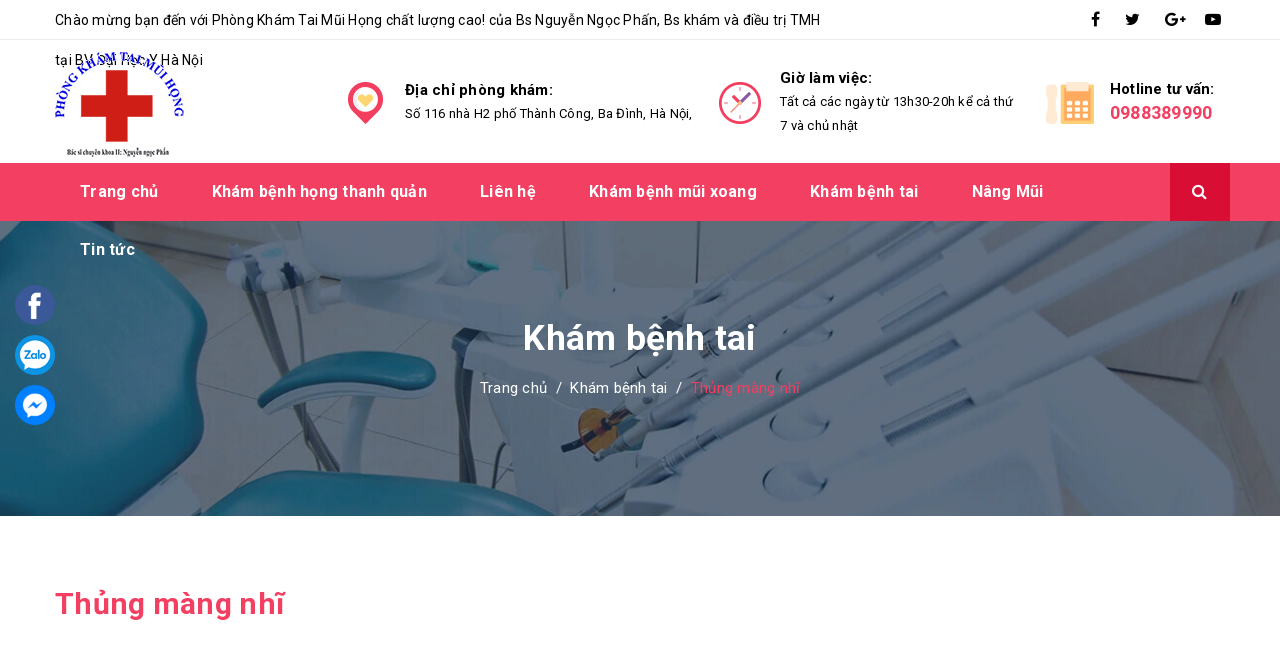

--- FILE ---
content_type: text/html; charset=utf-8
request_url: https://phongkhamtaimuihong.net/thung-mang-nhi
body_size: 9665
content:
<!DOCTYPE html>
<html lang="vi">
	<head>
		<!-- ================= Favicon ================== -->
		
		<link rel="icon" href="//bizweb.dktcdn.net/100/379/654/themes/754998/assets/favicon.png?1656862475176" type="image/x-icon" />
		
		<meta http-equiv="content-Type" content="text/html; charset=utf-8"/>
		<meta name="viewport" content="width=device-width, minimum-scale=1.0, maximum-scale=1.0, user-scalable=no">			
		<title>
			Thủng màng nhĩ
			
			
			 
			
						
		</title>
		<script>
			var template = 'product';
		</script>
		<!-- Bizweb conter for header -->
		<script>
	var Bizweb = Bizweb || {};
	Bizweb.store = 'phongkhamtaimuihong.mysapo.net';
	Bizweb.id = 379654;
	Bizweb.theme = {"id":754998,"name":"Medisan","role":"main"};
	Bizweb.template = 'product';
	if(!Bizweb.fbEventId)  Bizweb.fbEventId = 'xxxxxxxx-xxxx-4xxx-yxxx-xxxxxxxxxxxx'.replace(/[xy]/g, function (c) {
	var r = Math.random() * 16 | 0, v = c == 'x' ? r : (r & 0x3 | 0x8);
				return v.toString(16);
			});		
</script>
<script>
	(function () {
		function asyncLoad() {
			var urls = ["https://google-shopping.sapoapps.vn/conversion-tracker/global-tag/2867.js?store=phongkhamtaimuihong.mysapo.net","https://google-shopping.sapoapps.vn/conversion-tracker/event-tag/2867.js?store=phongkhamtaimuihong.mysapo.net","//bwstatistics.sapoapps.vn/genscript/script.js?store=phongkhamtaimuihong.mysapo.net"];
			for (var i = 0; i < urls.length; i++) {
				var s = document.createElement('script');
				s.type = 'text/javascript';
				s.async = true;
				s.src = urls[i];
				var x = document.getElementsByTagName('script')[0];
				x.parentNode.insertBefore(s, x);
			}
		};
		window.attachEvent ? window.attachEvent('onload', asyncLoad) : window.addEventListener('load', asyncLoad, false);
	})();
</script>


<script>
	window.BizwebAnalytics = window.BizwebAnalytics || {};
	window.BizwebAnalytics.meta = window.BizwebAnalytics.meta || {};
	window.BizwebAnalytics.meta.currency = 'VND';
	window.BizwebAnalytics.tracking_url = '/s';

	var meta = {};
	
	meta.product = {"id": 17046664, "vendor": "", "name": "Thủng màng nhĩ",
	"type": "", "price": 0 };
	
	
	for (var attr in meta) {
	window.BizwebAnalytics.meta[attr] = meta[attr];
	}
</script>

	
		<script src="/dist/js/stats.min.js?v=96f2ff2"></script>
	



<!-- Global site tag (gtag.js) - Google Analytics -->
<script async src="https://www.googletagmanager.com/gtag/js?id=UA-170287381-1"></script>
<script>
  window.dataLayer = window.dataLayer || [];
  function gtag(){dataLayer.push(arguments);}
  gtag('js', new Date());
  gtag('config', 'UA-170287381-1');
</script>
<meta name="google-site-verification" content="xkHw93zo4cUiGetr3evCbdPgX8V-mxZ0qFSn3Ndy-hI" />
<meta name="geo.region" content="VN-HN" />
<meta name="geo.placename" content="H&agrave; Nội" />
<meta name="geo.position" content="21.020068;105.816278" />
<meta name="ICBM" content="21.020068, 105.816278" />
<script>

	window.enabled_enhanced_ecommerce = false;

</script>

<script>

	try {
		
				gtag('event', 'view_item', {
					event_category: 'engagement',
					event_label: "Thủng màng nhĩ"
				});
		
	} catch(e) { console.error('UA script error', e);}
	

</script>






<script>
	var eventsListenerScript = document.createElement('script');
	eventsListenerScript.async = true;
	
	eventsListenerScript.src = "/dist/js/store_events_listener.min.js?v=1b795e9";
	
	document.getElementsByTagName('head')[0].appendChild(eventsListenerScript);
</script>






		<!-- ================= Page description ================== -->
		
		<meta name="description" content="Thủng m&#224;ng nhĩ &#128227;Nhiều người vẫn c&#242;n rất chủ quan khi m&#224;ng nhĩ bị thủng v&#236; thấy tai vẫn nghe tốt. Trong thực thế, khi bị thủng m&#224;ng nhĩ , sức nghe c&#243; bị giảm nhưng kh&#244;ng đ&#225;ng ngại. Tuy nhi&#234;n l&#250;c n&#224;y, sức nghe giảm kh&#244;ng phải l&#224; vấn đề ch&#237;nh, m&#224; quan trọng hơn cả l&#224; vi khuẩn s&#226;m nhập qua lỗ thủng m&#224;ng nhĩ v&#224; l&#224;m cho tai">
		
		<!-- ================= Meta ================== -->
		
		<meta name="keywords" content="Thủng màng nhĩ, Khám bệnh tai, Phòng khám Tai Mũi Họng chất lượng cao, tốt nhất tại Hà Nội, phongkhamtaimuihong.net"/>		
		<link rel="canonical" href="https://phongkhamtaimuihong.net/thung-mang-nhi"/>
		<meta name='revisit-after' content='1 days' />
		<meta name="robots" content="noodp,index,follow" />
		<!-- Facebook Open Graph meta tags -->
		

	<meta property="og:type" content="product">
	<meta property="og:title" content="Thủng màng nhĩ">
	
		<meta property="og:image" content="http://bizweb.dktcdn.net/thumb/grande/100/379/654/products/1954279thung-mang-nhi-jpeg.jpg?v=1592752649377">
		<meta property="og:image:secure_url" content="https://bizweb.dktcdn.net/thumb/grande/100/379/654/products/1954279thung-mang-nhi-jpeg.jpg?v=1592752649377">
	
		<meta property="og:image" content="http://bizweb.dktcdn.net/thumb/grande/100/379/654/products/20150814-1132131.jpg?v=1592752653773">
		<meta property="og:image:secure_url" content="https://bizweb.dktcdn.net/thumb/grande/100/379/654/products/20150814-1132131.jpg?v=1592752653773">
	
	<meta property="og:price:amount" content="0">
	<meta property="og:price:currency" content="VND">

<meta property="og:description" content="Thủng màng nhĩ 📣Nhiều người vẫn còn rất chủ quan khi màng nhĩ bị thủng vì thấy tai vẫn nghe tốt. Trong thực thế, khi bị thủng màng nhĩ , sức nghe có bị giảm nhưng không đáng ngại. Tuy nhiên lúc này, sức nghe giảm không phải là vấn đề chính, mà quan trọng hơn cả là vi khuẩn sâm nhập qua lỗ thủng màng nhĩ và làm cho tai">
<meta property="og:url" content="https://phongkhamtaimuihong.net/thung-mang-nhi">
<meta property="og:site_name" content="Phòng khám Tai Mũi Họng chất lượng cao, tốt nhất tại Hà Nội">		
		<link rel="stylesheet" href="//maxcdn.bootstrapcdn.com/font-awesome/4.7.0/css/font-awesome.min.css">
		<link href="//bizweb.dktcdn.net/100/379/654/themes/754998/assets/plugin.scss.css?1656862475176" rel="stylesheet" type="text/css" media="all" />

		<!-- Build Main CSS -->								
		<link href="//bizweb.dktcdn.net/100/379/654/themes/754998/assets/base.scss.css?1656862475176" rel="stylesheet" type="text/css" media="all" />		
		<link href="//bizweb.dktcdn.net/100/379/654/themes/754998/assets/style.scss.css?1656862475176" rel="stylesheet" type="text/css" media="all" />		
		<link href="//bizweb.dktcdn.net/100/379/654/themes/754998/assets/module.scss.css?1656862475176" rel="stylesheet" type="text/css" media="all" />
		<link href="//bizweb.dktcdn.net/100/379/654/themes/754998/assets/responsive.scss.css?1656862475176" rel="stylesheet" type="text/css" media="all" />
		<link href="//bizweb.dktcdn.net/100/379/654/themes/754998/assets/module_medisan.scss.css?1656862475176" rel="stylesheet" type="text/css" media="all" />

		<!-- ================= Google Fonts ================== -->
		
		
		
		<link href="//fonts.googleapis.com/css?family=Roboto:400,700" rel="stylesheet" type="text/css" media="all" />
		

	</head>
	<body>		
		<div class="page-body">
			<div class="op_login"></div>
			<!-- Main content -->
			<header class="header topbar_ect ">	
	<div class="topbar hidden-xs">
		<div class="container">
			<div>
				<div class="row">
					<div class="col-sm-7 col-xs-6 col-lg-8 col-md-8 a-left">
						<span>Chào mừng bạn đến với Phòng Khám Tai Mũi Họng chất lượng cao! của Bs Nguyễn Ngọc Phấn, Bs khám và điều trị TMH tại BV Đại Học Y Hà Nội</span>
					</div>
					<div class="col-xs-6 col-sm-5 col-md-4 col-lg-4">
						<ul class="list-inline f-right">
							
							<li><a href="https://www.facebook.com/"><i class="fa fa-facebook"></i></a></li>
							
							
							<li><a href="https://twitter.com/"><i class="fa fa-twitter"></i></a></li>
							
							
							<li><a href="https://plus.google.com/?hl=vi"><i class="fa fa-google-plus"></i></a></li>
							
							
							<li><a href="https://www.youtube.com"><i class="fa fa-youtube-play"></i></a></li>
							
						</ul>
					</div>

				</div>
			</div>
		</div>
	</div>
	<div class="wrap_hed">
		<div class="container">
			<div  class="menu-bar button-menu hidden-md hidden-lg">
				<a href="javascript:;">
					<i class="fa"></i>
				</a>
			</div>
			<div class="header-main">
				<div class="row">
					<div class="col-lg-3 col-md-3 col-sm-12 col-xs-12">
						<div class="logo a-left">
							
							<a href="/" class="logo-wrapper ">					
								<img src="//bizweb.dktcdn.net/100/379/654/themes/754998/assets/logo.png?1656862475176" alt="logo Phòng khám Tai Mũi Họng chất lượng cao, tốt nhất tại Hà Nội">					
							</a>
													
						</div>
					</div>
					<div class="col-lg-9 col-md-9 col-sm-9 hidden-xs hidden-sm">
						<div class="service_head">
							<div class="row">
								<div class="col-lg-5 col-md-4 col-sm-4 col-xs-12">
									<div class="wrap">
										<div class="img"><img src="//bizweb.dktcdn.net/thumb/thumb/100/379/654/themes/754998/assets/loading.png?1656862475176"  data-lazyload="//bizweb.dktcdn.net/100/379/654/themes/754998/assets/icon_head_1.png?1656862475176" alt="ico"/></div>
										<div class="content">
											<p>Địa chỉ phòng khám:</p>
											<span>Số 116 nhà H2 phố Thành Công, Ba Đình, Hà Nội, </span>
										</div>
									</div>
								</div>
								<div class="col-lg-4 col-md-4 col-sm-4 col-xs-12">
									<div class="wrap">
										<div class="img"><img src="//bizweb.dktcdn.net/thumb/thumb/100/379/654/themes/754998/assets/loading.png?1656862475176"  data-lazyload="//bizweb.dktcdn.net/100/379/654/themes/754998/assets/icon_head_2.png?1656862475176" alt="ico"/></div>
										<div class="content">
											<p>Giờ làm việc:</p>
											<span>Tất cả các ngày từ 13h30-20h kể cả thứ 7 và chủ nhật </span>
										</div>
									</div>
								</div>
								<div class="col-lg-3 col-md-4 col-sm-4 col-xs-12">
									<div class="wrap">
										<div class="img"><img src="//bizweb.dktcdn.net/thumb/thumb/100/379/654/themes/754998/assets/loading.png?1656862475176"  data-lazyload="//bizweb.dktcdn.net/100/379/654/themes/754998/assets/icon_head_3.png?1656862475176" alt="ico"/></div>
										<div class="content">
											<p>Hotline tư vấn:</p>
											<a href="tel:0988389990">0988389990</a>
										</div>
									</div>
								</div>
							</div>
						</div>
					</div>
				</div>
			</div>
		</div>
	</div>


</header>
<div class="main-nav">
	<div class="container nav-head">
		<div class="row">
			<div class="col-lg-11 col-md-11 hidden-sm hidden-xs">
				<nav class="hidden-sm hidden-xs nav-main">
	<div class="menu_hed head_1">
		<ul class="nav nav_1">
			


			


			 
			<li class=" nav-item nav-items  ">
				<a class="nav-link" href="/">
					Trang chủ 
					<span class="label_">
						
						<i class="label "></i>
						
					</span>
				</a>

			</li>
			
			


			


			 
			<li class=" nav-item nav-items  ">
				<a class="nav-link" href="/kham-benh-hong-thanh-quan">
					Khám bệnh họng thanh quản 
					<span class="label_">
						
						<i class="label "></i>
						
					</span>
				</a>

			</li>
			
			


			


			 
			<li class=" nav-item nav-items  ">
				<a class="nav-link" href="/lien-he">
					Liên hệ 
					<span class="label_">
						
						<i class="label "></i>
						
					</span>
				</a>

			</li>
			
			


			


			 
			<li class=" nav-item nav-items  ">
				<a class="nav-link" href="/kham-benh-mui-xoang">
					Khám bệnh mũi xoang 
					<span class="label_">
						
						<i class="label "></i>
						
					</span>
				</a>

			</li>
			
			


			


			 
			<li class=" nav-item nav-items  ">
				<a class="nav-link" href="/kham-benh-tai">
					Khám bệnh tai 
					<span class="label_">
						
						<i class="label "></i>
						
					</span>
				</a>

			</li>
			
			


			


			 
			<li class=" nav-item nav-items  ">
				<a class="nav-link" href="/nang-mui">
					Nâng Mũi 
					<span class="label_">
						
						<i class="label "></i>
						
					</span>
				</a>

			</li>
			
			


			


			 
			<li class=" nav-item nav-items  ">
				<a class="nav-link" href="/tin-tuc-1">
					Tin tức 
					<span class="label_">
						
						<i class="label "></i>
						
					</span>
				</a>

			</li>
			
			
		</ul>	
	</div>
</nav>
			</div>
			<div class="col-lg-1 col-md-1 content_search_cart">
				<div class="search_menu">
					<div class="search_inner">
						<i class="fa fa-search"></i>
						<div class="search-box">
							<div class="header_search search_form">
	<form class="input-group search-bar search_form" action="/search" method="get" role="search">		
		<input type="search" name="query" value="" placeholder="Tìm kiếm dịch vụ... " class="input-group-field st-default-search-input search-text" autocomplete="off">
		<span class="input-group-btn">
			<button class="btn icon-fallback-text">
				<i class="fa fa-search"></i>
			</button>
		</span>
	</form>
</div>
						</div>
					</div>
				</div>
			</div>
		</div>
	</div>
</div>
<!-- Menu mobile -->
<div class="menu_mobile max_991 hidden-md hidden-lg" style="display: none;">
	<ul class="ul_collections">
		
		<li class="level0 level-top parent">
			<a href="/">Trang chủ</a>
			
		</li>
		
		<li class="level0 level-top parent">
			<a href="/kham-benh-hong-thanh-quan">Khám bệnh họng thanh quản</a>
			
		</li>
		
		<li class="level0 level-top parent">
			<a href="/lien-he">Liên hệ</a>
			
		</li>
		
		<li class="level0 level-top parent">
			<a href="/kham-benh-mui-xoang">Khám bệnh mũi xoang</a>
			
		</li>
		
		<li class="level0 level-top parent">
			<a href="/kham-benh-tai">Khám bệnh tai</a>
			
		</li>
		
		<li class="level0 level-top parent">
			<a href="/nang-mui">Nâng Mũi</a>
			
		</li>
		
		<li class="level0 level-top parent">
			<a href="/tin-tuc-1">Tin tức</a>
			
		</li>
		
	</ul>
	

</div>
<!-- End -->
			<div class="breadcrumb_background">
	<div class="title_full">
		<div class="container a-center">
			<p class="title_page_breadcrumb">Khám bệnh tai</p>
		</div>
	</div>
	<section class="bread-crumb">
	<span class="crumb-border"></span>
	<div class="container">
		<div class="row">
			<div class="col-xs-12 a-left">
				<ul class="breadcrumb" itemscope itemtype="http://data-vocabulary.org/Breadcrumb">					
					<li class="home">
						<a itemprop="url" href="/" ><span itemprop="title">Trang chủ</span></a>						
						<span class="mr_lr">&nbsp;/&nbsp;</span>
					</li>
					
					
					<li>
						<a itemprop="url" href="/kham-benh-tai"><span itemprop="title">Khám bệnh tai</span></a>						
						<span class="mr_lr">&nbsp;/&nbsp;</span>
					</li>
					
					<li><strong><span itemprop="title">Thủng màng nhĩ</span></strong><li>
					
				</ul>
			</div>
		</div>
	</div>
</section>   
</div>
<section class="product mainproduct margin-bottom-80" itemscope itemtype="http://schema.org/Product">	
	<meta itemprop="url" content="//phongkhamtaimuihong.net/thung-mang-nhi">
	<meta itemprop="image" content="//bizweb.dktcdn.net/thumb/grande/100/379/654/products/1954279thung-mang-nhi-jpeg.jpg?v=1592752649377">
	<div class="container">
		<div class="row">
			<div class="col-lg-12 col-md-12 col-sm-12 col-xs-12">
				<h1 class="product_name_details">Thủng màng nhĩ</h1>
			</div>
			<div class="col-lg-12 col-md-12 col-sm-12 col-xs-12">
				<div class="content_details"><p><iframe allow="accelerometer; autoplay; clipboard-write; encrypted-media; gyroscope; picture-in-picture; web-share" allowfullscreen="" frameborder="0" height="315" src="https://www.youtube.com/embed/2lnhtmhWlq4?si=AX1rS88OZdtnYvD9" title="YouTube video player" width="560"></iframe></p>
<p style="text-align: center;"><u><em><strong>Thủng màng nhĩ</strong></em></u></p>
<p style="text-align: center;">📣Nhiều người vẫn còn rất chủ quan khi màng nhĩ bị thủng vì thấy tai vẫn nghe tốt. Trong thực thế, khi &nbsp;bị&nbsp;<u><em><strong>thủng màng nhĩ</strong></em></u>, sức nghe có bị giảm nhưng không đáng ngại. Tuy nhiên lúc này, sức nghe giảm không phải là vấn đề chính, mà quan trọng hơn cả là vi khuẩn sâm nhập qua lỗ thủng màng nhĩ và làm cho tai giữa rất&nbsp;dễ bị viêm nhiễm, &nbsp;chảy nước, chảy mủ.<br />
📣Đây cũng là nguyên nhân khiến những người đã bị thủng màng nhĩ thường xuyên bị viêm tai tái diễn, gây chảy nước chảy mủ mùi hôi, ngứa ngáy rất khó chịu. Nhất là với những người không biết vệ sinh tai đúng cách, tần số viêm càng lặp lại liên tục nhiều lần.<br />
📣Những người bị viêm tai tái đi tái &nbsp;lại này không chỉ khó chịu tại chỗ do chảy nước, mủ, ngứa tai… mà còn rất nguy hiểm. Vì thủng màng nhĩ, chảy mủ tại chỗ… không chỉ là biểu hiện riêng của bệnh viêm tai giữa, mà nó có thể là biểu hiện các bệnh lý khác ở tai.</p>
<p>📣Tuy nhiên, vì chủ quan nên nhiều người không đi khám chữa bệnh, mà không biết đó có thể là bệnh lý gây nguy hiểm cho tính mạng. Như bệnh lý viêm tai xương chũm, nhất là thể viêm tai xương chũm mãn tính có cholesteatoma thì sẽ rất nguy hiểm. Vì tổ chức cholesteatoma có nguy cơ ăn mòn xương, phá huỷ tất cả các cấu trúc xương chũm, làm lộ màng não. Từ đó có thể gây những biến chứng nội sọ như viêm màng não, áp - xe não, viêm tĩnh mạch bên, liệt dây thần kinh vận động cơ mặt làm méo miệng, mắt nhắm không khín… đó là nguy cơ rất cao nếu không được điều trị bằng phẫu thuật.<br />
📣Nguyên nhân gây căn bệnh này, thường chủ yếu từ các bệnh lý như viêm tai xương chũm thông thường, viêm tai giữa ứ dịch lâu ngày thành &nbsp;xẹp nhĩ … khiến da của ống tai, biểu bì của ống tai chui vào trong và vùi kín trong tai, dần dần tạo thành tổ chức cholesteatoma..</p>
<p>📣Nếu thủng màng nhĩ để lâu ngày không điều trị, thường xuyên tái nhiễm rồi bỏ mặc cho tự khỏi, người bệnh rất có nguy cơ gặp các biến chứng nguy hiểm.<br />
📣Mặt khác để màng nhĩ thủng lâu ngày, nguy cơ tổ thương hệ thống truyền âm . như tổn thương xương con, hà thối xương con làm gián đoạn hệ thống truyền âm và gây điếc dẫn truyền nặng nề.<br />
📢📢 Nên làm gì khi màng nhĩ bị thủng?<br />
👉Khi thủng màng nhĩ, điều quan trọng cần làm là giữ vệ sinh tai bị bệnh thật tốt, điều trị ổn định đợt viêm, điều trị các bệnh lý liên quan gây ra tình trạng viêm nhiễm ở tai, giải quyết hết các lò viêm vùng tai mũi họng như viêm VA, viêm amidan, viêm mũi xoang, viêm họng mạn tính. Lúc đó mới có thể tiến hành vá màng nhĩ</p>
<p>👉Đối với trẻ em, đa số trường hợp thủng nhĩ do chấn thương lỗ nhỏ, mới thủng xong được điều trị ngay căn nguyên gây viêm, chảy nước thì đều có thể tự lành</p>
<p>👉Còn lỗ thủng càng lớn thì khả năng lành tự nhiên càng thấp.</p>
<p>👉 Nhưng quan trọng, để lành được lỗ thủng, thì luôn phải chăm sóc, bảo vệ để tai không bị viêm nhiễm tái phát nhiều lần.</p>
<p>👉Còn nếu lỗ thủng lâu ngày, đã có riềm xơ quanh lỗ thủng không thể tự liền thì vẫn có thể tiến hành vá màng nhĩ.</p>
<p>💎💎 Nguyên nhân gây <u><em><strong>thủng màng nhĩ</strong></em></u>?<br />
👉Thủng màng nhĩ có thể do viêm tai giữa…<br />
👉- Chấn thương trực tiếp: Vật nhọn đâm vào, thường gặp trong các trường hợp này là bất cẩn trong khi lấy ráy tai để dụng cụ đâm vào màng nhĩ. Tai nạ giao thông , vỡ xương đá&nbsp;<br />
👉- Chấn thương gián tiếp: Khi áp lực quá mạnh tác động lên màng nhĩ, xảy ra khi bị người khác tát tai quá mạnh, hoặc do chấn thương bom mìn, hay lặn quá sâu...<br />
👉- Viêm tai giữa: Do viêm nhiễm từ vùng mũi họng gây ứ dịch, ứ mủ trong hòm nhĩ và làm thủng màng nhĩ từ trong ra.<br />
👂👂👂Màng nhĩ thủng để lâu có vá được không?<br />
👉Tất cả mội trường hợp màng nhĩ thủng đều có thể vá lành lại được,<br />
👉Trước khi vá màng nhĩ: tai cần khô lien tục tối thiểu 3 tháng liền. cần đo thính lực trước khi vá. Kiểm tra xương con có bị tổn thương không. Kiểm tra và giải quyết hết các lò viêm vùng tai mũi họng nhuwo VA, amidan, viêm mũi xoang…<br />
👉Có nhiều phương phương pháp vá màng nhĩ, nhưng ngày nay với sự tiến bộ của ngành tai mũi họng người ta thường vá màng nhĩ nội soi. Nó có nhiều ưu điểm là không gây tổn thương sâm lấn phần mềm, ít gây ảnh hưởng đến sức khỏe , điều quan trọng nhất là tỷ lệ thành công rất cao.</p></div>
			</div>
			<div class="contact_ col-lg-12 col-md-12 col-sm-12 col-xs-12">
				<p>Tư vấn bệnh TMH và phẫu thuật thẩm mỹ mũi miễn phí 24/7. Qua zalo, viber, messenger, hotline </p>
				<span class="title_li block">
					Hotline: <a class="fone" href="tel:0988389990">0988389990 </a>
				</span>
				<span class="title_li block">Email: <a href="mailto:phantmh@gmail.com">phantmh@gmail.com</a></span>
			</div>
		</div>
		<div class="template-contact productcontact row">
			<div class="col-lg-8 col-md-8 col-sm-12 col-xs-12 col-lg-offset-2 col-md-offset-2 contact">
				<form method="post" action="/postcontact" id="contact" accept-charset="UTF-8"><input name="FormType" type="hidden" value="contact"/><input name="utf8" type="hidden" value="true"/><input type="hidden" id="Token-55361f445a674dfb813f083956e20e27" name="Token" /><script src="https://www.google.com/recaptcha/api.js?render=6Ldtu4IUAAAAAMQzG1gCw3wFlx_GytlZyLrXcsuK"></script><script>grecaptcha.ready(function() {grecaptcha.execute("6Ldtu4IUAAAAAMQzG1gCw3wFlx_GytlZyLrXcsuK", {action: "contact"}).then(function(token) {document.getElementById("Token-55361f445a674dfb813f083956e20e27").value = token});});</script>
				<div class="row">
					<div class="block col-lg-12 col-md-12 col-sm-12 col-xs-12">
						<h2 class="a-center">Đăng ký khám ngay</h2>
						
						
					</div>
					<div class="col-lg-4 col-md-4 col-sm-12 col-xs-12">
						<input type="text" placeholder="Họ và tên" class="input-control" required value="" name="contact[Name]">
					</div>
					<div class="col-lg-4 col-md-4 col-sm-12 col-xs-12">
						<input type="email" placeholder="Email" pattern="[a-z0-9._%+-]+@[a-z0-9.-]+\.[a-z]{2,4}$" required id="email2" class="input-control" value="" name="contact[email]">
					</div>
					<div class="col-lg-4 col-md-4 col-sm-12 col-xs-12">
						<input type="number" onkeypress="preventNonNumericalInput(event)" id="phone" pattern="\d+" placeholder="Số điện thoại" class="input-control" value="" name="contact[phone]" required>
					</div>

					<div class="col-lg-12 col-md-12 col-sm-12 col-xs-12">
						<textarea name="contact[Body]" placeholder="Nội dung" required class="input-control" cols="5" rows="4"></textarea>
					</div>
					<div class="col-lg-12 col-md-12 col-sm-12 col-xs-12 margin-top-15 a-center">
						<button type="submit" class="button_custome_35">Gửi đăng ký khám</button> 
					</div>
				</div>
				</form>
			</div>
		</div>
		
		
		
		
		
		
		
		
		
		
		
		
		
		
		
		
		
		
		
		
		
		
		
		
		
		
		
		
		
		
		
		
		
		
		
		
		
		
		
		
		
		<div class="related-products">
			<div class="product-title">
				<h3>Bệnh liên quan</h3>
			</div>
			<div class="row">
				
				
				<div class="col-xs-12 col-sm-4 col-md-3 col-lg-3 product-col">
					<div class="item_product_main margin-bottom-20">
						





 












		   
		   
		   


		   
		   
		   



<div class="product-box product-item-main">															
	<div class="product-thumbnail">
		<a class="image_thumb" href="/nut-ray-tai" title="Nút ráy tai">
			<img src="//bizweb.dktcdn.net/thumb/medium/100/379/654/themes/754998/assets/loading.png?1656862475176"  data-lazyload="//bizweb.dktcdn.net/thumb/grande/100/379/654/products/0226245chan-thuong-do-ngoay-tai-jpeg.jpg?v=1637134325107" alt="Nút ráy tai">
		</a>
		<a class="button_views" href="/nut-ray-tai" title="Xem chi tiết"><img src="//bizweb.dktcdn.net/100/379/654/themes/754998/assets/loading.svg?1656862475176"  data-lazyload="//bizweb.dktcdn.net/100/379/654/themes/754998/assets/plus.png?1656862475176" alt="plus"/></a>
	</div>
	<div class="product-info product-bottom">
		<h3 class="product-name"><a href="/nut-ray-tai" title="Nút ráy tai">Nút ráy tai</a></h3>
	</div>
</div>	
					</div>
				</div>
				
				
				
				<div class="col-xs-12 col-sm-4 col-md-3 col-lg-3 product-col">
					<div class="item_product_main margin-bottom-20">
						





 












		   
		   
		   


		   
		   
		   



<div class="product-box product-item-main">															
	<div class="product-thumbnail">
		<a class="image_thumb" href="/diec-dot-ngot" title="Điếc đột ngột">
			<img src="//bizweb.dktcdn.net/thumb/medium/100/379/654/themes/754998/assets/loading.png?1656862475176"  data-lazyload="//bizweb.dktcdn.net/thumb/grande/100/379/654/products/0741519120329-phong-benh-diec2-jpeg.jpg?v=1583227666037" alt="Điếc đột ngột">
		</a>
		<a class="button_views" href="/diec-dot-ngot" title="Xem chi tiết"><img src="//bizweb.dktcdn.net/100/379/654/themes/754998/assets/loading.svg?1656862475176"  data-lazyload="//bizweb.dktcdn.net/100/379/654/themes/754998/assets/plus.png?1656862475176" alt="plus"/></a>
	</div>
	<div class="product-info product-bottom">
		<h3 class="product-name"><a href="/diec-dot-ngot" title="Điếc đột ngột">Điếc đột ngột</a></h3>
	</div>
</div>	
					</div>
				</div>
				
				
				
				<div class="col-xs-12 col-sm-4 col-md-3 col-lg-3 product-col">
					<div class="item_product_main margin-bottom-20">
						





 












		   
		   
		   


		   
		   
		   



<div class="product-box product-item-main">															
	<div class="product-thumbnail">
		<a class="image_thumb" href="/chua-viem-tai-giua-u-dich" title="Chữa viêm tai giữa ứ dịch">
			<img src="//bizweb.dktcdn.net/thumb/medium/100/379/654/themes/754998/assets/loading.png?1656862475176"  data-lazyload="//bizweb.dktcdn.net/thumb/grande/100/379/654/products/0224143dsc-0028-jpeg.jpg?v=1592795146640" alt="Chữa viêm tai giữa ứ dịch">
		</a>
		<a class="button_views" href="/chua-viem-tai-giua-u-dich" title="Xem chi tiết"><img src="//bizweb.dktcdn.net/100/379/654/themes/754998/assets/loading.svg?1656862475176"  data-lazyload="//bizweb.dktcdn.net/100/379/654/themes/754998/assets/plus.png?1656862475176" alt="plus"/></a>
	</div>
	<div class="product-info product-bottom">
		<h3 class="product-name"><a href="/chua-viem-tai-giua-u-dich" title="Chữa viêm tai giữa ứ dịch">Chữa viêm tai giữa ứ dịch</a></h3>
	</div>
</div>	
					</div>
				</div>
				
				
				
				<div class="col-xs-12 col-sm-4 col-md-3 col-lg-3 product-col">
					<div class="item_product_main margin-bottom-20">
						





 












		   
		   
		   


		   
		   
		   



<div class="product-box product-item-main">															
	<div class="product-thumbnail">
		<a class="image_thumb" href="/u-tai" title="Ù tai">
			<img src="//bizweb.dktcdn.net/thumb/medium/100/379/654/themes/754998/assets/loading.png?1656862475176"  data-lazyload="//bizweb.dktcdn.net/thumb/grande/100/379/654/products/0806606images-15-150x150-jpeg.jpg?v=1592794933170" alt="Ù tai">
		</a>
		<a class="button_views" href="/u-tai" title="Xem chi tiết"><img src="//bizweb.dktcdn.net/100/379/654/themes/754998/assets/loading.svg?1656862475176"  data-lazyload="//bizweb.dktcdn.net/100/379/654/themes/754998/assets/plus.png?1656862475176" alt="plus"/></a>
	</div>
	<div class="product-info product-bottom">
		<h3 class="product-name"><a href="/u-tai" title="Ù tai">Ù tai</a></h3>
	</div>
</div>	
					</div>
				</div>
				
				
				
			</div>
		</div>
							
		
	</div>
</section>
			<!-- Header JS -->	
			<script src="//bizweb.dktcdn.net/100/379/654/themes/754998/assets/jquery-2.2.3.min.js?1656862475176" type="text/javascript"></script> 
			









<div class="toolbox_scroll hidden-xs">
	<a class="tooltips" href="tel:0988389990"><i class="fa fa-phone"></i><span>Gọi ngay</span></a>
	
	
	<a class="tooltips" href="https://www.facebook.com/"><i class="fa fa-facebook"></i><span>Fanpage</span></a>
	
</div>







<footer class="footer">
	<div class="topfoter">
		<div class="container">
			<div class="top-footer">
				<div class="row">
					<div class="col-lg-4 col-md-4 col-sm-12 col-xs-12 footer-click">
						<div class="logo-footer a-left">
							<a href="/" class="logo-wrapper ">					
								<img src="//bizweb.dktcdn.net/100/379/654/themes/754998/assets/logo.png?1656862475176" alt="logo Phòng khám Tai Mũi Họng chất lượng cao, tốt nhất tại Hà Nội">					
							</a>
						</div>
						<h4 class="large">Phòng khám tai mũi họng chất lượng cao</h4>
						<ul class="ul_col">
							<li>
								<span class="icon"><i class="fa fa-home"></i></span>
								<span class="right">
									<span><span class="b">Trụ sở: &nbsp;</span> Số 116 nhà H2 phố Thành Công, Ba Đình, Hà Nội, </span>
								</span>
							</li>
							<li>
								<span class="icon"><i class="fa fa-phone"></i></span>
								<span class="right">
									<a class="fone" href="tel:0988389990"><span class="b">Hotline: &nbsp;</span> 0988389990 </a>
								</span>
							</li>
							<li>
								<span class="icon"><i class="fa fa-envelope"></i></span>
								<span class="right">
									<a href="mailto:phantmh@gmail.com"><span class="b">Email:</span> &nbsp; phantmh@gmail.com</a>
								</span>
							</li>
						</ul>
						
						<div class="social">
							
							<a class="fb" href="https://www.facebook.com/"><i class="fa fa-facebook"></i></a>
							
							
							<a class="gg" href="https://twitter.com/"><i class="fa fa-twitter"></i></a>
							
							
							<a class="rss" href="https://plus.google.com/?hl=vi"><i class="fa fa-google-plus"></i></a>
							
							
							<a class="be" href="https://www.youtube.com"><i class="fa fa-youtube"></i></a>
							
							
						</div>
						
					</div>
					<div class="col-lg-5 col-md-5 col-sm-8 col-xs-12 ">
						<div class="row rowpading">
							<div class="col-lg-6 col-md-6 col-sm-6 col-xs-12 footer-click">
								<h4 class="cliked">MENU</h4>
								<ul class="toggle-mn" style="display:none;">
									
									<li><a class="ef" href="/">Trang chủ</a></li>
									
									<li><a class="ef" href="/kham-benh-hong-thanh-quan">Khám bệnh họng thanh quản</a></li>
									
									<li><a class="ef" href="/lien-he">Liên hệ</a></li>
									
									<li><a class="ef" href="/kham-benh-mui-xoang">Khám bệnh mũi xoang</a></li>
									
									<li><a class="ef" href="/kham-benh-tai">Khám bệnh tai</a></li>
									
									<li><a class="ef" href="/nang-mui">Nâng Mũi</a></li>
									
									<li><a class="ef" href="/tin-tuc-1">Tin tức</a></li>
									
								</ul>
								<div id="bw-statistics" class="bw-statistics hidden-xs"></div>
							</div>
							<div class="col-lg-6 col-md-6 col-sm-6 col-xs-12 footer-click">
								<h4 class="cliked">HỖ TRỢ KHÁCH HÀNG</h4>
								<ul class="toggle-mn" style="display:none;">
									
									<li><a class="ef" href="/kham-benh-mui-xoang">Khám bệnh mũi xoang</a></li>
									
									<li><a class="ef" href="/kham-benh-tai">Khám bệnh tai</a></li>
									
									<li><a class="ef" href="/kham-benh-hong-thanh-quan">Khám bệnh họng thanh quản</a></li>
									
									<li><a class="ef" href="/dich-vu">Dịch vụ</a></li>
									
									<li><a class="ef" href="/nang-mui">Nâng Mũi</a></li>
									
								</ul>
							</div>
						</div>
						
						
						
						
					</div>

					<div class="col-lg-3 col-md-3 col-sm-4 col-xs-12 footer-click hidden-xs">
						<div class="wraplock">
							<div class="imagelock"><img src="//bizweb.dktcdn.net/thumb/thumb/100/379/654/themes/754998/assets/loading.png?1656862475176"  data-lazyload="//bizweb.dktcdn.net/100/379/654/themes/754998/assets/clock.png?1656862475176" alt="clock"/></div>
							<h4>Giờ làm việc</h4>
							<div class="innerlock">
								
								
								
								
								
								<div class="list">
									<span class="left">Thứ 2</span>
									<span class="right">13h30 - 20h</span>
								</div>
								
								
								
								
								
								
								<div class="list">
									<span class="left">Thứ 3</span>
									<span class="right">13h30 - 20h</span>
								</div>
								
								
								
								
								
								
								<div class="list">
									<span class="left">Thứ 4</span>
									<span class="right">13h30 - 20h</span>
								</div>
								
								
								
								
								
								
								<div class="list">
									<span class="left">Thứ 5</span>
									<span class="right">13h30 - 20h</span>
								</div>
								
								
								
								
								
								
								<div class="list">
									<span class="left">Thứ 6</span>
									<span class="right">13h30 - 20h</span>
								</div>
								
								
								
								
								
								
								<div class="list">
									<span class="left">Thứ 7, CN</span>
									<span class="right">13h30 - 20h</span>
								</div>
								
								
								
								
								
								
								
								
								
								
								
								
							</div>
						</div>
					</div>




				</div>  
			</div>
		</div>
	</div>
	<div class="bottom-footer">
		<div class="container">
			<div class="row row_footer">
				<div id="copy1" class="col-lg-12 col-md-12 col-sm-12 col-xs-12 ">
					<div class="row tablet">
						<div id="copyright" class="col-lg-12 col-md-12 col-sm-12 col-xs-12 fot_copyright a-center">
							<span class="wsp">@ Bản quyền thuộc về <span class="color">Phòng khám tai mũi họng chất lượng cao </span><span class="hidden-xs"> | </span><span class="mobile">Cung cấp bởi <a rel="nofollow" href="https://www.sapo.vn/?utm_campaign=cpn%3Asite_khach_hang-plm%3Afooter&utm_source=site_khach_hang&utm_medium=referral&utm_content=fm%3Atext_link-km%3A-sz%3A&utm_term=&campaign=site_khach_hang" title="Sapo" target="_blank">Sapo</a></span></span>
						</div>
					</div>
				</div>
			</div>
		</div>
	</div>
	
	<a href="#" id="back-to-top" class="backtop back-to-top"  title="Lên đầu trang"><i class="fa fa-arrow-up"></i></a>
	

</footer>	
			<!-- Plugin JS -->
			<script src="//bizweb.dktcdn.net/100/379/654/themes/754998/assets/plugin.js?1656862475176" type="text/javascript"></script>

			<script src="//bizweb.dktcdn.net/100/379/654/themes/754998/assets/main.js?1656862475176" type="text/javascript"></script>	

			

			
		</div>
		
<div class="fixed-right">
    <a target="_blank" href="https://www.facebook.com/phantmh" title="Facebook">
        <img src="//bizweb.dktcdn.net/100/379/654/themes/754998/assets/facebook.png?1656862475176" alt="icon">
    </a>
    <a href="https://zalo.me/0988389990" title="Zalo">
        <img src="//bizweb.dktcdn.net/100/379/654/themes/754998/assets/icon-menu-right2.png?1656862475176" alt="icon">
    </a>
    <a href="https://m.me/phantmh" title="Messgener" class="phone">
        <img src="//bizweb.dktcdn.net/100/379/654/themes/754998/assets/icon-menu-right1.png?1656862475176" alt="icon">
    </a>
</div>

		<div class="call-mobile hidden-lg hidden-md">
			<a class="cta" href="tel:0988389990">Gọi điện ngay</a>
			<a class="zalo-chat">Chat zalo</a>
		</div>
		<style>
			
		.call-mobile {
			position: fixed;
			width: 100%;
			bottom: 0px;
			z-index: 999;
			padding: 10px 0px;
			text-align: center;
			background-color: #00000085;
		}

		.call-mobile a {
			color: #fff;
			display: inline-block;
			padding: 10px 20px;
			border-radius: 30px;
			width: 145px;
		}

		.call-mobile .cta {
			background-color: #0099D0;
		}

		.call-mobile .zalo-chat {
			background-color: #72BF44;
		}

		</style>
	<!--32daa5ed0e67f0486fdc71981fd226c6--><script src="//bizweb.dktcdn.net/100/379/654/themes/754998/assets/ega-gateway.min.js?1656862475176" type="text/javascript"></script><!--32daa5ed0e67f0486fdc71981fd226c6-->
<!--81e7ce31a1dc5e9bacb2344f10a54dd4--><script src="//bizweb.dktcdn.net/100/379/654/themes/754998/assets/ega.addon-logo-bct.settings.js?1656862475176" type="text/javascript"></script><!--81e7ce31a1dc5e9bacb2344f10a54dd4-->
<!--832f377c231da4e3d2ef8120849de13e--><script>
  var egaLogoBCTRegister = {
    js: [
      "//bizweb.dktcdn.net/100/379/654/themes/754998/assets/ega.addon-logo-bct.min.js?1656862475176",
    ]
  }
</script><!--832f377c231da4e3d2ef8120849de13e-->
<!--18b3727310778ca2d48e393cb45cc540--><script src="//bizweb.dktcdn.net/100/379/654/themes/754998/assets/ega.addon-hotline.settings.js?1656862475176" type="text/javascript"></script><!--18b3727310778ca2d48e393cb45cc540-->
<!--d9fed557a2f50b28ded78cbf4d525a30--><script>
  var  egaHotlineRegister = {
    js: [
      "//bizweb.dktcdn.net/100/379/654/themes/754998/assets/ega.addon-hotline.min.js?1656862475176",
    ]
  }
</script><!--d9fed557a2f50b28ded78cbf4d525a30-->
<!--a7be7564f7252b524463135b7374eca3--><script src="//bizweb.dktcdn.net/100/379/654/themes/754998/assets/ega.addon-cr-button.settings.js?1656862475176" type="text/javascript"></script><!--a7be7564f7252b524463135b7374eca3-->
<!--538ca388eaeb71f50b6d9a8e3f789789--><script>
		var egaCheckFormProduct = function () {
 	var form;
	var productVariant = '30975717' 
    if (productVariant) {
      document.querySelectorAll('form[action="/cart/add"]  option').forEach(option => {
        if(option.value == productVariant){
        form = option.form;
		}	
        return form;
      })
    }
   	 return form;
	}
	
	EGACRAddonSettings.general.form = egaCheckFormProduct()
  EGACRAddonSettings.general.variantId = '30975717'
	  EGACRAddonSettings.general.currentTemplate = 'product';
  EGACRAddonSettings.general.platform  = Bizweb
 window.egaCRAddonRegister = {
  js: [
     "//bizweb.dktcdn.net/100/379/654/themes/754998/assets/ega.addon-cr-button.min.js?1656862475176",
    ]
  }
</script><!--538ca388eaeb71f50b6d9a8e3f789789-->
<!--efd85527b7f2088b5ce3dade440b5d50--><script src="//bizweb.dktcdn.net/100/379/654/themes/754998/assets/ega.addon-social-share.settings.js?1656862475176" type="text/javascript"></script><!--efd85527b7f2088b5ce3dade440b5d50-->
<!--eda07adf551311c81ad1f0a643fe43a1--><script>
	 var EGASocialShareRegister = {
    js: [
      "//bizweb.dktcdn.net/100/379/654/themes/754998/assets/ega.addon-social-share.min.js?1656862475176",
    ]
  }
</script><!--eda07adf551311c81ad1f0a643fe43a1-->
<!--053977e04c38ecf8650806dd9cf95091--><script src="//bizweb.dktcdn.net/100/379/654/themes/754998/assets/ega.addon-fixed-toc.settings.js?1656862475176" type="text/javascript"></script><!--053977e04c38ecf8650806dd9cf95091-->
<!--f6a71c54fbe1107a1ff22623819ba29d--><script>
  EGAFixedTocSettings = {
    ...EGAFixedTocSettings,
    currentTemplate: 'product',
  }
  var egaFixedTocRegister = {
    js: [
      "//bizweb.dktcdn.net/100/379/654/themes/754998/assets/ega.addon-fixed-toc.min.js?1656862475176",
    ]
  }
</script><!--f6a71c54fbe1107a1ff22623819ba29d-->
</body>
</html>

--- FILE ---
content_type: text/html; charset=utf-8
request_url: https://www.google.com/recaptcha/api2/anchor?ar=1&k=6Ldtu4IUAAAAAMQzG1gCw3wFlx_GytlZyLrXcsuK&co=aHR0cHM6Ly9waG9uZ2toYW10YWltdWlob25nLm5ldDo0NDM.&hl=en&v=PoyoqOPhxBO7pBk68S4YbpHZ&size=invisible&anchor-ms=20000&execute-ms=30000&cb=mvtsatx8kvia
body_size: 48750
content:
<!DOCTYPE HTML><html dir="ltr" lang="en"><head><meta http-equiv="Content-Type" content="text/html; charset=UTF-8">
<meta http-equiv="X-UA-Compatible" content="IE=edge">
<title>reCAPTCHA</title>
<style type="text/css">
/* cyrillic-ext */
@font-face {
  font-family: 'Roboto';
  font-style: normal;
  font-weight: 400;
  font-stretch: 100%;
  src: url(//fonts.gstatic.com/s/roboto/v48/KFO7CnqEu92Fr1ME7kSn66aGLdTylUAMa3GUBHMdazTgWw.woff2) format('woff2');
  unicode-range: U+0460-052F, U+1C80-1C8A, U+20B4, U+2DE0-2DFF, U+A640-A69F, U+FE2E-FE2F;
}
/* cyrillic */
@font-face {
  font-family: 'Roboto';
  font-style: normal;
  font-weight: 400;
  font-stretch: 100%;
  src: url(//fonts.gstatic.com/s/roboto/v48/KFO7CnqEu92Fr1ME7kSn66aGLdTylUAMa3iUBHMdazTgWw.woff2) format('woff2');
  unicode-range: U+0301, U+0400-045F, U+0490-0491, U+04B0-04B1, U+2116;
}
/* greek-ext */
@font-face {
  font-family: 'Roboto';
  font-style: normal;
  font-weight: 400;
  font-stretch: 100%;
  src: url(//fonts.gstatic.com/s/roboto/v48/KFO7CnqEu92Fr1ME7kSn66aGLdTylUAMa3CUBHMdazTgWw.woff2) format('woff2');
  unicode-range: U+1F00-1FFF;
}
/* greek */
@font-face {
  font-family: 'Roboto';
  font-style: normal;
  font-weight: 400;
  font-stretch: 100%;
  src: url(//fonts.gstatic.com/s/roboto/v48/KFO7CnqEu92Fr1ME7kSn66aGLdTylUAMa3-UBHMdazTgWw.woff2) format('woff2');
  unicode-range: U+0370-0377, U+037A-037F, U+0384-038A, U+038C, U+038E-03A1, U+03A3-03FF;
}
/* math */
@font-face {
  font-family: 'Roboto';
  font-style: normal;
  font-weight: 400;
  font-stretch: 100%;
  src: url(//fonts.gstatic.com/s/roboto/v48/KFO7CnqEu92Fr1ME7kSn66aGLdTylUAMawCUBHMdazTgWw.woff2) format('woff2');
  unicode-range: U+0302-0303, U+0305, U+0307-0308, U+0310, U+0312, U+0315, U+031A, U+0326-0327, U+032C, U+032F-0330, U+0332-0333, U+0338, U+033A, U+0346, U+034D, U+0391-03A1, U+03A3-03A9, U+03B1-03C9, U+03D1, U+03D5-03D6, U+03F0-03F1, U+03F4-03F5, U+2016-2017, U+2034-2038, U+203C, U+2040, U+2043, U+2047, U+2050, U+2057, U+205F, U+2070-2071, U+2074-208E, U+2090-209C, U+20D0-20DC, U+20E1, U+20E5-20EF, U+2100-2112, U+2114-2115, U+2117-2121, U+2123-214F, U+2190, U+2192, U+2194-21AE, U+21B0-21E5, U+21F1-21F2, U+21F4-2211, U+2213-2214, U+2216-22FF, U+2308-230B, U+2310, U+2319, U+231C-2321, U+2336-237A, U+237C, U+2395, U+239B-23B7, U+23D0, U+23DC-23E1, U+2474-2475, U+25AF, U+25B3, U+25B7, U+25BD, U+25C1, U+25CA, U+25CC, U+25FB, U+266D-266F, U+27C0-27FF, U+2900-2AFF, U+2B0E-2B11, U+2B30-2B4C, U+2BFE, U+3030, U+FF5B, U+FF5D, U+1D400-1D7FF, U+1EE00-1EEFF;
}
/* symbols */
@font-face {
  font-family: 'Roboto';
  font-style: normal;
  font-weight: 400;
  font-stretch: 100%;
  src: url(//fonts.gstatic.com/s/roboto/v48/KFO7CnqEu92Fr1ME7kSn66aGLdTylUAMaxKUBHMdazTgWw.woff2) format('woff2');
  unicode-range: U+0001-000C, U+000E-001F, U+007F-009F, U+20DD-20E0, U+20E2-20E4, U+2150-218F, U+2190, U+2192, U+2194-2199, U+21AF, U+21E6-21F0, U+21F3, U+2218-2219, U+2299, U+22C4-22C6, U+2300-243F, U+2440-244A, U+2460-24FF, U+25A0-27BF, U+2800-28FF, U+2921-2922, U+2981, U+29BF, U+29EB, U+2B00-2BFF, U+4DC0-4DFF, U+FFF9-FFFB, U+10140-1018E, U+10190-1019C, U+101A0, U+101D0-101FD, U+102E0-102FB, U+10E60-10E7E, U+1D2C0-1D2D3, U+1D2E0-1D37F, U+1F000-1F0FF, U+1F100-1F1AD, U+1F1E6-1F1FF, U+1F30D-1F30F, U+1F315, U+1F31C, U+1F31E, U+1F320-1F32C, U+1F336, U+1F378, U+1F37D, U+1F382, U+1F393-1F39F, U+1F3A7-1F3A8, U+1F3AC-1F3AF, U+1F3C2, U+1F3C4-1F3C6, U+1F3CA-1F3CE, U+1F3D4-1F3E0, U+1F3ED, U+1F3F1-1F3F3, U+1F3F5-1F3F7, U+1F408, U+1F415, U+1F41F, U+1F426, U+1F43F, U+1F441-1F442, U+1F444, U+1F446-1F449, U+1F44C-1F44E, U+1F453, U+1F46A, U+1F47D, U+1F4A3, U+1F4B0, U+1F4B3, U+1F4B9, U+1F4BB, U+1F4BF, U+1F4C8-1F4CB, U+1F4D6, U+1F4DA, U+1F4DF, U+1F4E3-1F4E6, U+1F4EA-1F4ED, U+1F4F7, U+1F4F9-1F4FB, U+1F4FD-1F4FE, U+1F503, U+1F507-1F50B, U+1F50D, U+1F512-1F513, U+1F53E-1F54A, U+1F54F-1F5FA, U+1F610, U+1F650-1F67F, U+1F687, U+1F68D, U+1F691, U+1F694, U+1F698, U+1F6AD, U+1F6B2, U+1F6B9-1F6BA, U+1F6BC, U+1F6C6-1F6CF, U+1F6D3-1F6D7, U+1F6E0-1F6EA, U+1F6F0-1F6F3, U+1F6F7-1F6FC, U+1F700-1F7FF, U+1F800-1F80B, U+1F810-1F847, U+1F850-1F859, U+1F860-1F887, U+1F890-1F8AD, U+1F8B0-1F8BB, U+1F8C0-1F8C1, U+1F900-1F90B, U+1F93B, U+1F946, U+1F984, U+1F996, U+1F9E9, U+1FA00-1FA6F, U+1FA70-1FA7C, U+1FA80-1FA89, U+1FA8F-1FAC6, U+1FACE-1FADC, U+1FADF-1FAE9, U+1FAF0-1FAF8, U+1FB00-1FBFF;
}
/* vietnamese */
@font-face {
  font-family: 'Roboto';
  font-style: normal;
  font-weight: 400;
  font-stretch: 100%;
  src: url(//fonts.gstatic.com/s/roboto/v48/KFO7CnqEu92Fr1ME7kSn66aGLdTylUAMa3OUBHMdazTgWw.woff2) format('woff2');
  unicode-range: U+0102-0103, U+0110-0111, U+0128-0129, U+0168-0169, U+01A0-01A1, U+01AF-01B0, U+0300-0301, U+0303-0304, U+0308-0309, U+0323, U+0329, U+1EA0-1EF9, U+20AB;
}
/* latin-ext */
@font-face {
  font-family: 'Roboto';
  font-style: normal;
  font-weight: 400;
  font-stretch: 100%;
  src: url(//fonts.gstatic.com/s/roboto/v48/KFO7CnqEu92Fr1ME7kSn66aGLdTylUAMa3KUBHMdazTgWw.woff2) format('woff2');
  unicode-range: U+0100-02BA, U+02BD-02C5, U+02C7-02CC, U+02CE-02D7, U+02DD-02FF, U+0304, U+0308, U+0329, U+1D00-1DBF, U+1E00-1E9F, U+1EF2-1EFF, U+2020, U+20A0-20AB, U+20AD-20C0, U+2113, U+2C60-2C7F, U+A720-A7FF;
}
/* latin */
@font-face {
  font-family: 'Roboto';
  font-style: normal;
  font-weight: 400;
  font-stretch: 100%;
  src: url(//fonts.gstatic.com/s/roboto/v48/KFO7CnqEu92Fr1ME7kSn66aGLdTylUAMa3yUBHMdazQ.woff2) format('woff2');
  unicode-range: U+0000-00FF, U+0131, U+0152-0153, U+02BB-02BC, U+02C6, U+02DA, U+02DC, U+0304, U+0308, U+0329, U+2000-206F, U+20AC, U+2122, U+2191, U+2193, U+2212, U+2215, U+FEFF, U+FFFD;
}
/* cyrillic-ext */
@font-face {
  font-family: 'Roboto';
  font-style: normal;
  font-weight: 500;
  font-stretch: 100%;
  src: url(//fonts.gstatic.com/s/roboto/v48/KFO7CnqEu92Fr1ME7kSn66aGLdTylUAMa3GUBHMdazTgWw.woff2) format('woff2');
  unicode-range: U+0460-052F, U+1C80-1C8A, U+20B4, U+2DE0-2DFF, U+A640-A69F, U+FE2E-FE2F;
}
/* cyrillic */
@font-face {
  font-family: 'Roboto';
  font-style: normal;
  font-weight: 500;
  font-stretch: 100%;
  src: url(//fonts.gstatic.com/s/roboto/v48/KFO7CnqEu92Fr1ME7kSn66aGLdTylUAMa3iUBHMdazTgWw.woff2) format('woff2');
  unicode-range: U+0301, U+0400-045F, U+0490-0491, U+04B0-04B1, U+2116;
}
/* greek-ext */
@font-face {
  font-family: 'Roboto';
  font-style: normal;
  font-weight: 500;
  font-stretch: 100%;
  src: url(//fonts.gstatic.com/s/roboto/v48/KFO7CnqEu92Fr1ME7kSn66aGLdTylUAMa3CUBHMdazTgWw.woff2) format('woff2');
  unicode-range: U+1F00-1FFF;
}
/* greek */
@font-face {
  font-family: 'Roboto';
  font-style: normal;
  font-weight: 500;
  font-stretch: 100%;
  src: url(//fonts.gstatic.com/s/roboto/v48/KFO7CnqEu92Fr1ME7kSn66aGLdTylUAMa3-UBHMdazTgWw.woff2) format('woff2');
  unicode-range: U+0370-0377, U+037A-037F, U+0384-038A, U+038C, U+038E-03A1, U+03A3-03FF;
}
/* math */
@font-face {
  font-family: 'Roboto';
  font-style: normal;
  font-weight: 500;
  font-stretch: 100%;
  src: url(//fonts.gstatic.com/s/roboto/v48/KFO7CnqEu92Fr1ME7kSn66aGLdTylUAMawCUBHMdazTgWw.woff2) format('woff2');
  unicode-range: U+0302-0303, U+0305, U+0307-0308, U+0310, U+0312, U+0315, U+031A, U+0326-0327, U+032C, U+032F-0330, U+0332-0333, U+0338, U+033A, U+0346, U+034D, U+0391-03A1, U+03A3-03A9, U+03B1-03C9, U+03D1, U+03D5-03D6, U+03F0-03F1, U+03F4-03F5, U+2016-2017, U+2034-2038, U+203C, U+2040, U+2043, U+2047, U+2050, U+2057, U+205F, U+2070-2071, U+2074-208E, U+2090-209C, U+20D0-20DC, U+20E1, U+20E5-20EF, U+2100-2112, U+2114-2115, U+2117-2121, U+2123-214F, U+2190, U+2192, U+2194-21AE, U+21B0-21E5, U+21F1-21F2, U+21F4-2211, U+2213-2214, U+2216-22FF, U+2308-230B, U+2310, U+2319, U+231C-2321, U+2336-237A, U+237C, U+2395, U+239B-23B7, U+23D0, U+23DC-23E1, U+2474-2475, U+25AF, U+25B3, U+25B7, U+25BD, U+25C1, U+25CA, U+25CC, U+25FB, U+266D-266F, U+27C0-27FF, U+2900-2AFF, U+2B0E-2B11, U+2B30-2B4C, U+2BFE, U+3030, U+FF5B, U+FF5D, U+1D400-1D7FF, U+1EE00-1EEFF;
}
/* symbols */
@font-face {
  font-family: 'Roboto';
  font-style: normal;
  font-weight: 500;
  font-stretch: 100%;
  src: url(//fonts.gstatic.com/s/roboto/v48/KFO7CnqEu92Fr1ME7kSn66aGLdTylUAMaxKUBHMdazTgWw.woff2) format('woff2');
  unicode-range: U+0001-000C, U+000E-001F, U+007F-009F, U+20DD-20E0, U+20E2-20E4, U+2150-218F, U+2190, U+2192, U+2194-2199, U+21AF, U+21E6-21F0, U+21F3, U+2218-2219, U+2299, U+22C4-22C6, U+2300-243F, U+2440-244A, U+2460-24FF, U+25A0-27BF, U+2800-28FF, U+2921-2922, U+2981, U+29BF, U+29EB, U+2B00-2BFF, U+4DC0-4DFF, U+FFF9-FFFB, U+10140-1018E, U+10190-1019C, U+101A0, U+101D0-101FD, U+102E0-102FB, U+10E60-10E7E, U+1D2C0-1D2D3, U+1D2E0-1D37F, U+1F000-1F0FF, U+1F100-1F1AD, U+1F1E6-1F1FF, U+1F30D-1F30F, U+1F315, U+1F31C, U+1F31E, U+1F320-1F32C, U+1F336, U+1F378, U+1F37D, U+1F382, U+1F393-1F39F, U+1F3A7-1F3A8, U+1F3AC-1F3AF, U+1F3C2, U+1F3C4-1F3C6, U+1F3CA-1F3CE, U+1F3D4-1F3E0, U+1F3ED, U+1F3F1-1F3F3, U+1F3F5-1F3F7, U+1F408, U+1F415, U+1F41F, U+1F426, U+1F43F, U+1F441-1F442, U+1F444, U+1F446-1F449, U+1F44C-1F44E, U+1F453, U+1F46A, U+1F47D, U+1F4A3, U+1F4B0, U+1F4B3, U+1F4B9, U+1F4BB, U+1F4BF, U+1F4C8-1F4CB, U+1F4D6, U+1F4DA, U+1F4DF, U+1F4E3-1F4E6, U+1F4EA-1F4ED, U+1F4F7, U+1F4F9-1F4FB, U+1F4FD-1F4FE, U+1F503, U+1F507-1F50B, U+1F50D, U+1F512-1F513, U+1F53E-1F54A, U+1F54F-1F5FA, U+1F610, U+1F650-1F67F, U+1F687, U+1F68D, U+1F691, U+1F694, U+1F698, U+1F6AD, U+1F6B2, U+1F6B9-1F6BA, U+1F6BC, U+1F6C6-1F6CF, U+1F6D3-1F6D7, U+1F6E0-1F6EA, U+1F6F0-1F6F3, U+1F6F7-1F6FC, U+1F700-1F7FF, U+1F800-1F80B, U+1F810-1F847, U+1F850-1F859, U+1F860-1F887, U+1F890-1F8AD, U+1F8B0-1F8BB, U+1F8C0-1F8C1, U+1F900-1F90B, U+1F93B, U+1F946, U+1F984, U+1F996, U+1F9E9, U+1FA00-1FA6F, U+1FA70-1FA7C, U+1FA80-1FA89, U+1FA8F-1FAC6, U+1FACE-1FADC, U+1FADF-1FAE9, U+1FAF0-1FAF8, U+1FB00-1FBFF;
}
/* vietnamese */
@font-face {
  font-family: 'Roboto';
  font-style: normal;
  font-weight: 500;
  font-stretch: 100%;
  src: url(//fonts.gstatic.com/s/roboto/v48/KFO7CnqEu92Fr1ME7kSn66aGLdTylUAMa3OUBHMdazTgWw.woff2) format('woff2');
  unicode-range: U+0102-0103, U+0110-0111, U+0128-0129, U+0168-0169, U+01A0-01A1, U+01AF-01B0, U+0300-0301, U+0303-0304, U+0308-0309, U+0323, U+0329, U+1EA0-1EF9, U+20AB;
}
/* latin-ext */
@font-face {
  font-family: 'Roboto';
  font-style: normal;
  font-weight: 500;
  font-stretch: 100%;
  src: url(//fonts.gstatic.com/s/roboto/v48/KFO7CnqEu92Fr1ME7kSn66aGLdTylUAMa3KUBHMdazTgWw.woff2) format('woff2');
  unicode-range: U+0100-02BA, U+02BD-02C5, U+02C7-02CC, U+02CE-02D7, U+02DD-02FF, U+0304, U+0308, U+0329, U+1D00-1DBF, U+1E00-1E9F, U+1EF2-1EFF, U+2020, U+20A0-20AB, U+20AD-20C0, U+2113, U+2C60-2C7F, U+A720-A7FF;
}
/* latin */
@font-face {
  font-family: 'Roboto';
  font-style: normal;
  font-weight: 500;
  font-stretch: 100%;
  src: url(//fonts.gstatic.com/s/roboto/v48/KFO7CnqEu92Fr1ME7kSn66aGLdTylUAMa3yUBHMdazQ.woff2) format('woff2');
  unicode-range: U+0000-00FF, U+0131, U+0152-0153, U+02BB-02BC, U+02C6, U+02DA, U+02DC, U+0304, U+0308, U+0329, U+2000-206F, U+20AC, U+2122, U+2191, U+2193, U+2212, U+2215, U+FEFF, U+FFFD;
}
/* cyrillic-ext */
@font-face {
  font-family: 'Roboto';
  font-style: normal;
  font-weight: 900;
  font-stretch: 100%;
  src: url(//fonts.gstatic.com/s/roboto/v48/KFO7CnqEu92Fr1ME7kSn66aGLdTylUAMa3GUBHMdazTgWw.woff2) format('woff2');
  unicode-range: U+0460-052F, U+1C80-1C8A, U+20B4, U+2DE0-2DFF, U+A640-A69F, U+FE2E-FE2F;
}
/* cyrillic */
@font-face {
  font-family: 'Roboto';
  font-style: normal;
  font-weight: 900;
  font-stretch: 100%;
  src: url(//fonts.gstatic.com/s/roboto/v48/KFO7CnqEu92Fr1ME7kSn66aGLdTylUAMa3iUBHMdazTgWw.woff2) format('woff2');
  unicode-range: U+0301, U+0400-045F, U+0490-0491, U+04B0-04B1, U+2116;
}
/* greek-ext */
@font-face {
  font-family: 'Roboto';
  font-style: normal;
  font-weight: 900;
  font-stretch: 100%;
  src: url(//fonts.gstatic.com/s/roboto/v48/KFO7CnqEu92Fr1ME7kSn66aGLdTylUAMa3CUBHMdazTgWw.woff2) format('woff2');
  unicode-range: U+1F00-1FFF;
}
/* greek */
@font-face {
  font-family: 'Roboto';
  font-style: normal;
  font-weight: 900;
  font-stretch: 100%;
  src: url(//fonts.gstatic.com/s/roboto/v48/KFO7CnqEu92Fr1ME7kSn66aGLdTylUAMa3-UBHMdazTgWw.woff2) format('woff2');
  unicode-range: U+0370-0377, U+037A-037F, U+0384-038A, U+038C, U+038E-03A1, U+03A3-03FF;
}
/* math */
@font-face {
  font-family: 'Roboto';
  font-style: normal;
  font-weight: 900;
  font-stretch: 100%;
  src: url(//fonts.gstatic.com/s/roboto/v48/KFO7CnqEu92Fr1ME7kSn66aGLdTylUAMawCUBHMdazTgWw.woff2) format('woff2');
  unicode-range: U+0302-0303, U+0305, U+0307-0308, U+0310, U+0312, U+0315, U+031A, U+0326-0327, U+032C, U+032F-0330, U+0332-0333, U+0338, U+033A, U+0346, U+034D, U+0391-03A1, U+03A3-03A9, U+03B1-03C9, U+03D1, U+03D5-03D6, U+03F0-03F1, U+03F4-03F5, U+2016-2017, U+2034-2038, U+203C, U+2040, U+2043, U+2047, U+2050, U+2057, U+205F, U+2070-2071, U+2074-208E, U+2090-209C, U+20D0-20DC, U+20E1, U+20E5-20EF, U+2100-2112, U+2114-2115, U+2117-2121, U+2123-214F, U+2190, U+2192, U+2194-21AE, U+21B0-21E5, U+21F1-21F2, U+21F4-2211, U+2213-2214, U+2216-22FF, U+2308-230B, U+2310, U+2319, U+231C-2321, U+2336-237A, U+237C, U+2395, U+239B-23B7, U+23D0, U+23DC-23E1, U+2474-2475, U+25AF, U+25B3, U+25B7, U+25BD, U+25C1, U+25CA, U+25CC, U+25FB, U+266D-266F, U+27C0-27FF, U+2900-2AFF, U+2B0E-2B11, U+2B30-2B4C, U+2BFE, U+3030, U+FF5B, U+FF5D, U+1D400-1D7FF, U+1EE00-1EEFF;
}
/* symbols */
@font-face {
  font-family: 'Roboto';
  font-style: normal;
  font-weight: 900;
  font-stretch: 100%;
  src: url(//fonts.gstatic.com/s/roboto/v48/KFO7CnqEu92Fr1ME7kSn66aGLdTylUAMaxKUBHMdazTgWw.woff2) format('woff2');
  unicode-range: U+0001-000C, U+000E-001F, U+007F-009F, U+20DD-20E0, U+20E2-20E4, U+2150-218F, U+2190, U+2192, U+2194-2199, U+21AF, U+21E6-21F0, U+21F3, U+2218-2219, U+2299, U+22C4-22C6, U+2300-243F, U+2440-244A, U+2460-24FF, U+25A0-27BF, U+2800-28FF, U+2921-2922, U+2981, U+29BF, U+29EB, U+2B00-2BFF, U+4DC0-4DFF, U+FFF9-FFFB, U+10140-1018E, U+10190-1019C, U+101A0, U+101D0-101FD, U+102E0-102FB, U+10E60-10E7E, U+1D2C0-1D2D3, U+1D2E0-1D37F, U+1F000-1F0FF, U+1F100-1F1AD, U+1F1E6-1F1FF, U+1F30D-1F30F, U+1F315, U+1F31C, U+1F31E, U+1F320-1F32C, U+1F336, U+1F378, U+1F37D, U+1F382, U+1F393-1F39F, U+1F3A7-1F3A8, U+1F3AC-1F3AF, U+1F3C2, U+1F3C4-1F3C6, U+1F3CA-1F3CE, U+1F3D4-1F3E0, U+1F3ED, U+1F3F1-1F3F3, U+1F3F5-1F3F7, U+1F408, U+1F415, U+1F41F, U+1F426, U+1F43F, U+1F441-1F442, U+1F444, U+1F446-1F449, U+1F44C-1F44E, U+1F453, U+1F46A, U+1F47D, U+1F4A3, U+1F4B0, U+1F4B3, U+1F4B9, U+1F4BB, U+1F4BF, U+1F4C8-1F4CB, U+1F4D6, U+1F4DA, U+1F4DF, U+1F4E3-1F4E6, U+1F4EA-1F4ED, U+1F4F7, U+1F4F9-1F4FB, U+1F4FD-1F4FE, U+1F503, U+1F507-1F50B, U+1F50D, U+1F512-1F513, U+1F53E-1F54A, U+1F54F-1F5FA, U+1F610, U+1F650-1F67F, U+1F687, U+1F68D, U+1F691, U+1F694, U+1F698, U+1F6AD, U+1F6B2, U+1F6B9-1F6BA, U+1F6BC, U+1F6C6-1F6CF, U+1F6D3-1F6D7, U+1F6E0-1F6EA, U+1F6F0-1F6F3, U+1F6F7-1F6FC, U+1F700-1F7FF, U+1F800-1F80B, U+1F810-1F847, U+1F850-1F859, U+1F860-1F887, U+1F890-1F8AD, U+1F8B0-1F8BB, U+1F8C0-1F8C1, U+1F900-1F90B, U+1F93B, U+1F946, U+1F984, U+1F996, U+1F9E9, U+1FA00-1FA6F, U+1FA70-1FA7C, U+1FA80-1FA89, U+1FA8F-1FAC6, U+1FACE-1FADC, U+1FADF-1FAE9, U+1FAF0-1FAF8, U+1FB00-1FBFF;
}
/* vietnamese */
@font-face {
  font-family: 'Roboto';
  font-style: normal;
  font-weight: 900;
  font-stretch: 100%;
  src: url(//fonts.gstatic.com/s/roboto/v48/KFO7CnqEu92Fr1ME7kSn66aGLdTylUAMa3OUBHMdazTgWw.woff2) format('woff2');
  unicode-range: U+0102-0103, U+0110-0111, U+0128-0129, U+0168-0169, U+01A0-01A1, U+01AF-01B0, U+0300-0301, U+0303-0304, U+0308-0309, U+0323, U+0329, U+1EA0-1EF9, U+20AB;
}
/* latin-ext */
@font-face {
  font-family: 'Roboto';
  font-style: normal;
  font-weight: 900;
  font-stretch: 100%;
  src: url(//fonts.gstatic.com/s/roboto/v48/KFO7CnqEu92Fr1ME7kSn66aGLdTylUAMa3KUBHMdazTgWw.woff2) format('woff2');
  unicode-range: U+0100-02BA, U+02BD-02C5, U+02C7-02CC, U+02CE-02D7, U+02DD-02FF, U+0304, U+0308, U+0329, U+1D00-1DBF, U+1E00-1E9F, U+1EF2-1EFF, U+2020, U+20A0-20AB, U+20AD-20C0, U+2113, U+2C60-2C7F, U+A720-A7FF;
}
/* latin */
@font-face {
  font-family: 'Roboto';
  font-style: normal;
  font-weight: 900;
  font-stretch: 100%;
  src: url(//fonts.gstatic.com/s/roboto/v48/KFO7CnqEu92Fr1ME7kSn66aGLdTylUAMa3yUBHMdazQ.woff2) format('woff2');
  unicode-range: U+0000-00FF, U+0131, U+0152-0153, U+02BB-02BC, U+02C6, U+02DA, U+02DC, U+0304, U+0308, U+0329, U+2000-206F, U+20AC, U+2122, U+2191, U+2193, U+2212, U+2215, U+FEFF, U+FFFD;
}

</style>
<link rel="stylesheet" type="text/css" href="https://www.gstatic.com/recaptcha/releases/PoyoqOPhxBO7pBk68S4YbpHZ/styles__ltr.css">
<script nonce="wTfhXnpHRKPp6IxNuF0qpA" type="text/javascript">window['__recaptcha_api'] = 'https://www.google.com/recaptcha/api2/';</script>
<script type="text/javascript" src="https://www.gstatic.com/recaptcha/releases/PoyoqOPhxBO7pBk68S4YbpHZ/recaptcha__en.js" nonce="wTfhXnpHRKPp6IxNuF0qpA">
      
    </script></head>
<body><div id="rc-anchor-alert" class="rc-anchor-alert"></div>
<input type="hidden" id="recaptcha-token" value="[base64]">
<script type="text/javascript" nonce="wTfhXnpHRKPp6IxNuF0qpA">
      recaptcha.anchor.Main.init("[\x22ainput\x22,[\x22bgdata\x22,\x22\x22,\[base64]/[base64]/[base64]/[base64]/[base64]/UltsKytdPUU6KEU8MjA0OD9SW2wrK109RT4+NnwxOTI6KChFJjY0NTEyKT09NTUyOTYmJk0rMTxjLmxlbmd0aCYmKGMuY2hhckNvZGVBdChNKzEpJjY0NTEyKT09NTYzMjA/[base64]/[base64]/[base64]/[base64]/[base64]/[base64]/[base64]\x22,\[base64]\x22,\x22w57Clkp0wrxBAsOVHsKGwqBVVcKrWsK+ETJZw5xSbzhIWsO8w4XDjyrCly9Zw7/DncKGacO8w6DDmCHCrcKYZsO2HwdyHMKsewpcwq4lwqYrw7Jyw7Q1w5FKesO0woE/[base64]/ClcO/LlRXei8qRTlnw4bCssKFJDDCq8OPDnnChFd5wqkAw7vCjcKRw6dWJ8OxwqMBUTDCicOZw4VfPRXDu2ptw7rCn8OJw7fCtz7DrWXDj8K7wocEw6QpWAY9w4zCrhfCoMKNwrZSw4fCnsOmWMOmwpVmwrxBwoLDi2/DlcOpJmTDgsOcw5zDicOCUMKow7lmwo06cUQbCQt3JXPDlXh2wqc+w6bDqcKcw5/Do8OBB8Owwr43esK+UsKfw6jCgGQaEwTCrUbDnlzDncKBw73DnsOrwrR9w5YDRgrDrADCs1XCgB3DvcO7w4V9LsK2wpNubMKPKMOjI8Ofw4HCssKbw4FPwqJtw4jDmzkMw4o/wpDDti1gdsOVTsOBw7PDtcO+RhIFwoPDmBZCQw1PHwXDr8K7bcKOfCAKcMO3UsK/wq7DlcOVw7bDpsKvaGPChcOUUcOUw6bDgMOuQ23Dq0gfw5bDlsKHTyrCgcOkwrXDsG3Cl8OcXMOoXcOQVcKEw4/[base64]/DkyQGwqrDohPDiG7Dv8K1AF3ChsK+w490dsKaFxI/BjDDrl8QwqJDBD7DqVzDqMOTw4k3wpJ+w695EMOuwp55PMKWwrA+ejMJw6TDnsOZJMOTZRwTwpFif8KVwq52HDx8w5fDvsOWw4Y/[base64]/DkcKZwqAITlfCjGcow6/DpMKARcOfExDDlzcCw7cgwoALLcOjH8OXw4LCv8OhwrBUMwt2UgPDqTTDrxnDm8OSw4F4QMKEwr7DnVwZGEvDmG7DiMKkw4/DumM7wrXCs8OUEsO1AmB/w4nCoG0lwpAycMO8wq/ChkjCjcKswrB6GMOyw6HCug/[base64]/XMOXFBLCvcO9worCm8KZSA5fw4fDhBcbNDfCrW/DjgEtw4/DvwnCowYeQSXCpkBYwpvDsMOww7bDgBcFw4rDnsONw4bDqAsrGcO2wo1HwrFzMcOSHAbCq8OtEsKNFXvDlsK9w4Uqw5AnfsKcw6nCj0E3wpTDqMKWJmDCl0I2w5JNw6zDjsKBw5gtwp3Cm14Qw44bw4YISU/CicO/AMOVNMOrLsKzfcKuA05/[base64]/[base64]/DmgJuwrphw4szwqURw5TCrcK0wrnDqkTDiEvDiE5AQ8OtSMOgwqVIw7DDrRDDssOPQMOtw60mVxsRw6YWwpYKQsKgw6U1EjwYw5DCtms/esOpbE/[base64]/elnDtcKZLmRmRicfw5fDpcKyQ0TDqHJYwpkqw6vCi8OMQMKCJcKsw5hRw7dsPMK8wqrCn8KPZSzDlX/DhREUwqjCs3p2TMK9Rg5/EWwTwqHClcKqempzfDvCusK3w4p5wonCm8OFXcO2Q8Kww4rClVkaDHPDozs+w7xsw4XDkMKsSS9kwrLCmWpSw6bCrsK9SMOAW8K+cjldw7HCkDTCsn/Cnn1qRcKaw7VQXwEfwpkWTgzCohAuesOWwo7Dqx5uw63CgTrCh8O0wq3DhzDDtsKyMMKWw5fCuwbDpMOvwrjCrmjClCdlwrAxwq8XMAjCssOxw77DvMOiXsOHPSDCk8OVbGQ1w50lfB7DuTrCtWs+OcOiMnrDr2HChcKVw5fCtsK6bUw9wr/CqcK7w5wXw7w1w4rDqxbCs8KPw4p9w6lkw41twoRSFcKzC2jDn8O9worDlsOAIcOHw5TDsWpIWMOgc33Dg25lVcKpGsOjw7R4TXFIwqcYw5nCosO0fCLDucKyEMOUOsOqw6LCrC13VMKVwrVzE33DtCLCoTPDkcK+wq9UQELCm8K/wq7DmkBJYMO+wqfDkcOfZFbDksKewqg3Qmlww6UQw7bClsO7G8Ozw7rClcKHw5www7JowqYWw5rCmsO0bcOIMUHCkcKvGXkzMC3CjXkyRR/ChsK0T8OPwpoFw7dfw7IowpDCrcOXwq05w6jCosO7wo9Ew6PDg8KDw5gjfsKSLcOzSMKUNmhQVj/CqsOpcMKJw43Dv8OswrbClE9uwqjCpmUQFmnCuWvChHXCgsODHj7CpMKKChMQwqTCi8KKwr8yD8K0w79zw58kwoVrNQh9RcKUwppvwqPCv1vDpMK0AjjCpSvDoMKOwrBLf2psMEDCl8OzAsKlTcKsTsKGw7AOwqPDisOEdcOIwoRkI8KKP0rDkGRPwqLCrMKCw54jw5/CicKewpU5fMKOacKYKcKQVsOAWiXDjlMaw41ewq7ClzlBwpjDrsK/wrzDqkhTeMO6woQAXH50w6Rtw6BGPMOZZ8KUwovDkQY2SMKBCnvCkQEUw7UqfHfCpsOzw54owqrCisKyBFgBwo1da0QrwrBHYcODwpdyK8OtwojCqGFNwrbDqcK/[base64]/[base64]/wpjDncKiGwJfwpjCvg3DtGnDjULCssOOfVUeP8OxF8Orw4J9w63CgW3ChMO9w7zDjMOiw4pKV2lef8Olcw/CucOrJws3w5s8wrzDoMOKw77CucOSwrLCtTU/w4XCpsK+wo56wpDDgz5awpbDisKJw4h2wrsRJ8KXMMOUw43DmV93YXEkwrLDosKBw4TCuWnDlQrDsRTCtVPCvTrDuU8YwoAFay/CiMKDwp/CgsKswpA7PALCkMKZw7TCoXtTAsKiw4DCvhhwwrduC3wkwpgCCG3DnWcVw7JRH157w57CqEoswqgaEMKxdgHDsHzCncOIw7TDl8KBKcK0wpU9w6PDp8K/wrllK8Krw6PCtcKfGMOtWRnClMKVMR3CgxU8KcKQw4TCk8OGGcOSY8K6wrzDm1jDohXDpkTCrADChsOAOToVw7h/w6/DpcKPe3HDvGTCtiUow4fCjcKQKcKAwrAbw6RNwpPCm8OQTMOxCEDCocOEw57Dgl/Ch0fDn8KXw7lzK8OpTXQ/RMKrNcKGPcKuMlcAD8K8woRuPGfCkcKJb8OPw70gwp02R3tjw4Fvwo7DlcOgK8OWwqgWw6rDtsK4wozDkhp5c8KGwpLDl0LDqcOHw6ERwqVvwrrCm8ONw5TCuThiwqpLwoFWwpTCqk3CgnpMWWpADMKJwqYSWsOuw6jDiXzDr8Ofw6tkY8O/[base64]/CjkjCimvDkcKdw7/DuzN8w5XDuSIjOcOZwrTDozLChjpqw47Ck3orworCt8K5S8O6QsKrw6XCjX51XTrDozx5wphwLgvCp00JwqHCt8O/QH0Yw51ewpp4wrVKw6sxK8OwAMOLwqp8woYsW3TDvEsiL8OFwobCsT5+wrMewoXDssOSLcKrD8O0LlhTwpFnw5PCm8OnI8K8e2gvPcOINxPDmmDDlkrDg8KoS8O6w40oP8OVw4rDtUccwq7Co8O7acKTwqDCkCPDsXV6wo4nw7A/wpw9w6kfw7hVV8K3SMKaw6HDnMK6BcO0BWLDtSc1AcOew7DCq8OvwqI2S8OcFMKcwqvDp8OYUGlHw63CiFfDmMO6c8ODwqPCnD/Ckx90X8OjPz57YsOAw5lrw4kHwqrCkcOJKzRbw6jChA/DjMKgcCVWwqbCqjLCocO2wpDDkQXCozYzFk/[base64]/G0jCmQTDjSXDhcOiFmLDhyscERjCqhw2w5bCosOJZwnDuRI1w4DCk8Ksw7XCisKcdnsTXS8NWsKHw7lnZMORD2lhwqIqw6HClxTDsMOlw69AZz9Yw4RTw6xDwqvDpzvCq8Ocw4Q/[base64]/[base64]/Dl2TDnWXCj2jCmyoxGWDCnsO6C8Kswo/DhcK9DQxAwrPDnMOgw7cqSBpONMOMwo05dMO3w7Uxw7bCqMKCQmMBwoDDpS8Yw5/[base64]/[base64]/CiMK0JsKHLcKDGzJFa8O4w4rChcOww4hjAcKGwqoTJhlEdzrDlMKPwphUwq8tKcKVw6oVD1RwJFfDiRMswr3CjsKAwoDCtXd3wqM1bivDisKyLVEvwr3CjcKLUjphDX/DjcOqw7UEw43DrsKZJHVCwphuFsOPSsK4ZybCtnchw7oYwqvDlMOhD8OobzUqw73ChWFjw5/Dp8OlwpPCv34dYwPCiMKXw4l8BnlIP8K/MQ9xw55QwoImfw3DqsOiM8OywqZxw4lrwro6w7cbwrkBw5LClgzCvGZ5HsOoQTsaYMKIAcOgAUvCoRcQMkN0PRgXVcK1w5dMw7Mdw4/[base64]/[base64]/M8KiM8KTSXU+w4o6wrd4wrIPwqrDiE8RwoYUCz3Cn04uw53Dg8KVN18ESzsqQCTCkcKjwrjDmmEtw6ExKQtVPiF5wq8BD14OGWEITn/CuSxdw5vDggLCh8KZw7jCjHI4IGYewqDDgnXCqMObw4dFw6Bhw7PDksKswrsDTyrCtcKSwqAFwrpCworCs8Kgw4TDpHNrTiE0w5BDD2wdQSzDgcOrwr4rUy1QIFAfwrnDiUXDn2LDmxLClQzCsMOrYgpWw4PCoB8Cw5zCmsOGFmnDj8OiXsKKwqZHbMKJw6xEFh/CtHHDkFzDp0Rdwrhkw7okf8KZw6kNwrV6LRUEw7TCqDLDsmo/w79FYTnCg8KzdxwGw7cORsORUsOMwqjDm8KzIGhMwpsdwqMFTcOlw500YsKZw71LTMKlwpJEa8Oqwqo8GcKOCsOGIsKJM8OSM8OCECjCnMKQw6RWwpnDmGPCkn/CtsO8wpUbXXMpMXvCjMOOwozDvFvCksKnTsK1Mwg6a8Kqwpx6HsOVwp8kaMOxwrxBdMKCP8O0w4dWO8KpOsK3wo7Cj3gvw40oC0/DgWHCrcKGwonDoGAKOBXCocK9wpsFw7rDicOPw77DlWnCqhozGXQPAcOfwoZyZsObw7jDlsKsZMOlMcKBwq4Fwq/DtFvCp8KDKWgjLFfDqcKnUsONw7fDjsKIMlHCvBvDnRkxw7zCiMOjw740wr3CjGbDun/[base64]/CqsOBDgNBwqHCksKrwrrDmibDmkLDmnfCm8Otw4BBw68nw6PDkRbCnBQhwrcxOTLCiMKdBTLDhsKvLDHCucOkesK+aU/[base64]/DusKhfcOiw4rCscKew75tJgnDl8O4wrPClsOTR3nDoEJ/wqrDuzEEw7fCmXPCnntmY1ZfQ8OLentjQFDDgW7CqcOkwoDCrcOZT23CjFTCojljS27CosOuw7Afw7d7wrZrwohWYDzCtHvCjcOuWcOcesKDRXp6wpHCuHZUw7PDsSjDvcObV8O2PjfDkcOiw63DicKyw45Sw7/CqsKXwofCkFA4wqt6GUjDlcOTw6jCjsKFUysIPQc+wrY9fMKrwqdEB8O9wqfDtcOawpbDlsKsw5YWwq/CpcOnw6Q+w6h8wqjCq1NRR8KhPldMwpnCvcOTwpZ/wplow6rDn2MGT8KoS8O+GUZ9BktweXV7RFbCqR3Dl1fCusOOwqc/wpTDjcO/XF9DfT4CwoR4J8O/woPDqMOlw7xZQ8KMwrIAYsOMwpoqKcO/MEzCv8KwNxTCqcO2OG8jE8KBw5hadxtHMmPDlcOEGk4sAiPChFMUwobCqhd3wrzChhDDoyJHw6PCrsOiZQfCu8O7acOAw4BRfsOGwpd7w5VNwr/DmMODw44GWA7DhsKbFygrw5bCkVRzZMOtTR7DhVZgeVDDosObNlnCqcOPw4hawq7CuMKacMOiewDDu8OPJ0FwOUE/RMOKJV0kw5J+NcOJw7/[base64]/CqUkkw7RIClzDu8K1woDDvcOuw7rDm8OhaMOKw5/CicOPVMOZw4/CsMOcwpXDpwUdfcO/wqbDh8Onw78/KRYPQ8ORw6PDsEd5w4RswqPDhVNzw77Dln7ChMO4w5vDgcOYwrTCr8KvRcOQPcOwVsOtw7hzwqs0w7dvw7PClsKBw4Iuf8KbSGrCsz3CnRXDr8OCworCp3DCuMKsdTEsfAzClQrDpsKvLsKDR3/Cm8K+IHwzVMODdUXCssKkPsOAw4sfYX1Dw7jDr8Ktwp3DswQ2wp/CtsKUMsKdE8OqQxzDjmxwAAHDrmrCiCfDhTJFwpJOF8O1w7NiE8O2UcK+KMOuwppxe2/[base64]/[base64]/DiMOAwrAlw6LDrXZewrdcw7HDojkqwonCpGpVwqnDn8K3aiEKGcKfw6hBEV/CvArCgMKpwrdgwo7CsELCscOMw4YUJFozwqBYwrvCp8KYAcKEwrDDhsKUw4kWw6DCkcOEwrUcCsKzwpoOwpDCqy0xTh4yw5vCjyUdw57DkMKKNsOPw41mEsOzYsOmwqsPwrzDoMOhwq3DjgbDsgbDrgjDuS7Ch8OJdQzDtMOIw7ljZXfDrCzCgF7DoRzDoSQ1wo/[base64]/ChjHCiMK1wr7Cp8KiDx3DtQHCqsK1ZsOeJVYAd0EXw7XCmMOZw6AiwrZlw6pqw4tiOgByGm0kwrDCpW5KNcOqwqHCrcKFeCbCtcKaV1d0wqFELsOPwoHDjsOww4BdKksqwqN/U8KMCyrDosKfw5crw4zDosOKC8KgCsOYaMOTJcOrw7/Ds8OiwrvDgjTCk8OwQcOPwr4rCHTDmy7Cs8O+wq7ChcKjw4TDmnrDncKtwrghUMOgZ8K/eSUXw5lDwocoen4jEMOaUT/CpxPCh8OfcyHCgBnDrmI/M8O+wpnChcOawpBOw6IRw6RVUcOzD8KXSMK5wr8besKawqsfGi/CoMKQasK+wpDCm8O8EsKNHynConhow4JtWxnCpzMxBsKdwrnDvU3DjjFaBcOwQmrCvC/[base64]/w6zCvsORwqYiIsOsMEDCtiZ1w7sSwrtTI8KqOj0/MlfCr8KxZx5OEk9Pwqo7wq7CjRXCpVxLwoI+McORZ8KuwrMVVMOAMjkBwpnCtsO3dsOdwofDgGVGP8KWw7DDgMOSZTHCvMOeDsOfw7rDsMKzOsOGdsOMwp7ClVEPw4oSwpnDoGVbdsKzSDRAw7LCqBXCi8OiV8OsScOKw7/CnMOfSsKGwqnDpMOCwo5RXmkNwp/CtsKOw7MOTsOQb8KfwrVEZsKTwpFLw7/CpcOMRsOPw4zDgsKWIEfDnibDlcKPw47Cs8KGd3dwLcKHUMOdw7UGwqQ7VlsYNGlpwqLDjX3Cg8KLRznDoQzCkmAyal/CpzVAPcOBecO9OD7CsUXDmMO7wr1jw6MlPDbCgMKFw7JECkHCpi/DmilyBMKhwobDvi5ZwqTCtMKRDAYxw7zCgcOhbXXCiG4Hw69/c8KqUMKtw4rCnHPCoMKvwoLCi8KDwqQ2UsOOwpXCqjkaw4fCicOzJTPDmTxuHjjDlgTCqsKfw49Ech3DqnTCq8OzwoYAw53Cj3jCnXkzwqPCpTvCkMO6HkAFIWrCnz/DtMO4wr/CjsKPRl7CkFrCgMONcMOmw4rCvB9Tw44OPsKxYQ8vL8Ogw5EmworDjnpUMsKKHTRnw4TDs8KRwp7Du8K1wqnClcKuw6l1TMK8wo5RwozCg8KhI2xLw7PDv8KbwpnChcK9YMKJw6whGVFowpgewqVLOH9/w6U/N8KDwro8ARzDugdQYFDCusKqw77DqMOXw4RBEUHCkQrCtDvDicOcNCTCqADCusO7w6NHwqjDssKBWMKGwpgSExJKwqTDkMKCJhNmOMOpcMOTIAjCtcOKwpxCPMOHHj4gw5/CjMOLHsOyw7LCmhLCoXwiXBR4dlzDrsOcwrnCjFpDasO9OsKNw7fDksKJcMOtw5gsfcO/[base64]/DlsO6w5/Cq8KiKMKiw7EgEnHCgXwVDgrDnMO/EhzCvUfDkgVDw6FKXyXCnEwzw7zDmlU3wqbCsMOHw5jDjjrDg8KJw4Vqwp/DkcK/[base64]/wqfDnSfCk8OmVMKsw7XDlw57w51yPsKcw4pKXUTCpElefsOIwpvDlMOZw5zCrjJ7wqYneHXDpxfDqWXDmcOMex4ww77Cj8Olw6HDucK7wqnCpMODOjjChsKlw57DsnYrwrrDlX/DiMO1SsKYwqXCvMK1eD/CrhnCp8KmUsK5wqPCo30iw73CvMO+w7B2AcKCRU/CrMKhYFxzwp3CqRlcZ8OiwrRwW8Kew4F+wpYRw7k8wrEWesK6w67Co8KQwrXDlMKAL0XDt0fDkk3CrAZOwrLCmTIlYMKpw6ZlesO4BwoPORR9J8O9wpDDisKQw6rCl8KjfMKfOzo6F8KofXM1wrfDp8OWw4/CtsOdw6pDw5IbKsO5wp/DmgLDlE0Ww7lIw6Uewr3CtWsNEmxFwoxEw6PDr8OLMGg9TcO9w6QYRX98wplcw5gCK1Egw4DCil3DtgwyFMKPcR/CjMKmBEhjbXfDl8OPw7/DjwkKS8OUwqTCqCJJVVfDpxHCkXA/w4x6LMKaw5/Cs8KVAwFWw4zCoyDCnRx0w48Yw53Cun8pYQU/woXCn8KrCcOYDT7Chk/DkMK9w4HDm2BLa8KIa23CkgfCtsOzwr1FfjXClcK3VwcbHRHChMOYwo5twpbClMOgw6rCs8OpwqDCnjHCh2USAz1lw7PCpMOZJTfDmsO2wqF7wpvDosOvwp3CjcOKw5jCn8OtwrbCocKwS8OUU8KFw4/CmlNQw6HCu3Uwe8KPBwIgCMOXw49LwrFrw4jDv8OCbX16wpcCZMOUwpR+w6XCoS3CrXHCq2UQwoHCmndVw55ecW/Ck1TDt8OfLMOABR4VYsKdS8OZK1HDgg/CoMKvWjzDqMKBwojCuCUvfMOGacOxw4gFfsOyw5/[base64]/DkcKkw4VvSV3DisOuw6/Cn0fDjTvDrGA8H8OQD8OAw5fClcOJwpDDhRDDt8KHdsKZDkvDmcKRwotLYjzDngLDmMKQYA5+w61ww6YTw693w6nCt8OaQMOtw7DDlsODCAovw795w7cXV8KJHnldw41QwoPDoMKTI0JXdMKSwrDCp8Odwp3Dnh47DcOLC8KZWV8/TDjDmFYEw4PDmsOfwqDCjsK+w6jDgMKQwqMyw43DnDItw747SCMUTMKhw6nChyrCpAjDsnNDwrDCpMOpI37CpBxVfXjCtm/ChRMiwqVvwp3Di8KHw7nCrnHDoMKnwq/CssOww7cUacOZAsOjFj5xLl5VbMKTw7BUwpRWwoUKw4QRw6F0w7Ilwq7DtcOcGw1Pwp5iUwXDuMKBRMKGw5zCmcKHFcOvPSbDhAHCrMK7egTChcKJw6PCtsOjPcOAfMOtIMKyEAXCtcKyeRRxwoNmN8Osw4wuwoXDv8KnHzp4w7sSbsKnVMK9Kh7DrW/DoMKjD8ODU8KgEMKPFF9pw5ExwpkHw5tGWsOhwq7CsWXDusOgw4HCjcKWw6/ClcOGw4HCqMOnw73DpCJ0XFt7aMKGwr5PZXrCrQDDpDDCv8KmCcKqw4ECfMKyEMK9DsONajc1I8OaNgxGE0rDgyPDqTJtK8ORw43Cq8OVw6g/TGrCikQSwpbDtivCn2YOwqjDssKUMhnCnn7DqsOZdUjDunvDrsOpPMOsbcKIw7/DnsKYwosHw7/Cg8ODUgfDqiXCh33Djn1Zw5vCh1YTEFoxK8O3fsKfw53DtMKkNsOgwp1FIcOKwrrCg8KOw6PDmMOjwoDDqgHDnw/CtmdwHAjDkTPDhCvCo8OjD8OwfFEnHUrCmcOLHS7CtcOrw5nDqMOTOxANwqDDsy7DpcKHw4pHw4FvO8KSNMKlXsK/PirDhxnCt8OxJmJuw7RRwo8twoHCoHszew0fDsOvw4lhWS7CpcKwAsKlXcK7w5FcwqnDkDLCimHCqSvDmMKHAcKAHnhLRTJKV8K0OsOcEcOXF2tCw4/CiVbDp8OHAcOWwofCu8KwwrxcScO/woXCrSjCucKXwrDCsRdFwpZew7LCq8Kkw77Ci2jDuB8lwpfCjsKDw5JfwqPDmhsrwpTCjVpGPsOVEsOow6Rtw7duw6bCvcOQOT1twq9Jw7PCrD3Cgn/DtRLDhUAhw69EQMKkREnDhBI/e1wIGsKCwpDCtk1ww6fDhsK4w5rCjgEEHkcIwr/DtWjDmAY5JgscZcK7wp9HVsOyw6TChydME8KTwr7DtsKTMMOXLcOWw5tmT8O8Ky4YcMO2w5PCgcKDwoNfw7soHEDCpz3CvMOTw47DgcKiNjF7Im8/FRbDhVnCjxnDqiZiwpDChkfCsAXCnsK4w7lBwr0ibzxzHMOtwq7DgVEsw5DCkT4ewpzChWE/w4EWw795w5g6wpzCmcKcAsO0wpBJf2Nhw5HCnEXCocKyVWdBwo7DpCI5B8OcegQiFDhsHMOywoTDgMKmfsKYwpvDpQPDp17CvzQDw5zCvy7DrV3DusKUUAggw7vDgzfCiinCpsOwUTQoeMK3w6kJIw/DicKxw5jCmsKkesOlwphrWQI+EjPCpyfCv8OSEMKSejzCsWxRRMKGwog0w559wrvCpsOmwpfCgcK+AMObfEvDvsOEwpfChldMwp0NYsOzw5JQWMOdEV7Dp1XCoAs+A8KgVVHDqsKowq3ClzTDuD/[base64]/[base64]/w77DtsKqwqXChMKZwqvCicKRKsKDwoxEwqAjwo9Cw53CpzJQw6bCvQPDlmzCohRbTcOxwo9fw7wVFcOewqLDhsKdTx/CiQ0KTSzCnMOYHMK5wr3ChhzCqSINRcKlwqhowqsKaxkHw7zCm8KIYcO/D8K3wqhzw6rDlEPDksO9AxTDul/[base64]/[base64]/JA7CoiArBcKTwojDmcKhwokIYnoIcmPClMOfw4NjZcOVIX/DkMK1cGLCp8OYw69Gd8OaQcKOd8KQAsKowqtBw5DCtQEGwoBSw5PDkQpuw7zCqyA7wojDrWRECcO5wo5Ww4fDg37CvElLwrTCpcOhwqvChcKjw5pcX110QxPCijsKTMKVbCHDn8K3PnR9W8O7wrRCMic5VMOhw4PDsTrDkcOqSsO/W8OfPMKZw7lwfxcnWyIzZwFuwpTDgEswUTBTw6RMw7Mbw5/DnWNTUR9VKXjDhcKsw4xEWx0dMcOvwrXDoCPDlcO5C3fCumNgFTV7wr/CvBYQwrEhI2/CjsO/woHCjhfCmhvDozIEw7DDusOGw5huw6hoPhbCgcK+w6DDicOtRsObGcOEwoFTw7UPfRjDlMK6wp3CkDctf3XCg8OLUMKqw7xSwqHCvG0ZEsOJGcKKbFbCoBICFmfDnWPDvcOhwrUAb8K/dMKAw4N4P8KoIMOvw4/Cv2TCk8OZwrUyRMOFSDYWDsOrw6nDvcODw4fCmA18w6M4wpvCv1ddPhRTwpTChWbCiAwKMSJZPC1uwqXDi1xVUlF2R8O7w5UYw5/Dk8O0QMOgwrlfMcKyFsKtYVdvw5/DlwzDtcKpwr3Cg27Dk3DDpCgMUD8uOVQ8UcK4wqdpwohAcxoIw6bCjQJew6nCh00xwqwKIk/CklMFw53CkcK6w5pqKlTCrk3DrMKFMsKJwqDDnWs4esKSw6TDtMK3BzMkwo/CiMO0VcOVwqzDvAjDqXcYeMKmwp/[base64]/CvwPCgMOYw4Y0w67DuMKTwrHClcKJw4jDuMKTw6xPw57Dk8Oed3oeY8Kgwp/DpMO2w5BPFn8xw6FSHEPDuwDDvcOLwpLCj8KqVsK5ajfDhyQtwo18wrdnwoXCizHDiMOUSQvDikrDiMK/wrfDhjjDgkbCkMO1w6ViDhTCkkdswrNaw51Rw7dlMMO5IQFKw7/CuMKSw43CsTvCqijCmmTDj07CpAFje8OrDUVue8KCwobDoWkjwqnCii3DqcKvCsKTM3/Dh8Kawr/[base64]/Dr8OSMzZvwpQawrlOSSPCv8Olw4olwqJ4wp1IRzvCv8KeACkaCBHDssK/KsO/w6rDoMKKb8O8w6IMPcKGwoQxwrjCs8KQbXhlwoE3woJ+woFPwrjDoMOBAcOlwqxeWFPDp0dawpMwTR5ZwpE1w57DgsOfwpTDt8OEw7xUwpZwEn/DgsORwpHDsmnDh8OlYMKqwrjCvsO2eMOKH8OqcALDh8KdcyjDscKPGsO0eEXClsKnNcOgw40Ib8K9w6LDtHtLw6lnUDE0w4PDtn/[base64]/CtMOMTRfDvMO0OsKBw7o9TsKvLk3CvcKsLQcffsKjfwAyw5MsesK9f2/DtsOswrDChDNMQsKNc049wqw3w5DCj8OEIMO2XcKFw4Blw4/Dl8Klw6HCpmQbL8KrwoZmwr7Ct1duw5/[base64]/Dg3UWf8KMw7nDpkIYakFYeS7ClQ7DmAMPwqY+LkPCoBbDlXdRIsOuwqLClzTDvsKdZC95wrh8JmsZw6DCisOZwr0rwoVbwqAcw6TDvE5PfVHCi3hwRMK7IsKQwqXDiDzCmxPChSo+aMK3woVVNz/CmMO8wqbCgyTCtcOIw5XDiWtYLADDhjLDssKpwoF0w6/Dq1NgwrXDgmElw5vCgWgtKMK8Z8KrPMKUwrxZw6vDssO3FHrDhTXDvjPCjWTDlEbCi0DDq1TCusKvOcORI8K4A8OdUVzDiVd/wpzCpDsmZUs7FCLDkj7Cmw/CocOMUh8zw6dBwqR4woTDgMODJRwPw5jCh8KpwqXDp8KUwqvDlcOPcVjDgxoQEsKRwobDrF8pw65ecTbCuyZ3w5jCisKGYzLCgMKtYcKAw7/DtwglHsOGwr3CrzBvH8Ovw6ddw6JPw7bChCrDrhgpD8OUw7ouw6gYwrYyYMOODTXDmcKVw6w3W8KNRsKQK2PDl8KRLzkGw7kxwoXDvMKgBTfCl8OTHsOYOcKRPsKrdsK1a8OZw5fCj1ZCwp1sJMO+OsKFwrxZwpd0IcO7AMK/JsO3FMKGwrwUfFHDq0DDl8OSw7rDj8OFb8O6w57Ds8KewqNJB8KbccO5w5N/w6d6w4x6w7VOw4nDiMKqw73DsWghXsKPK8O8w7MXwoTDu8Ojw4IABxN1w5LCv2R8Ax3DnzsFD8Kjw7Y+wpTCng91wqDDuQ7Dl8OSwqTCv8OJw5bDoMKMwotXW8K/CgnCk8OhQsKcesKEwo0nw4/Dr3snw6zDrVJxw6bDinUhIx7DjRDCiMKIwqzDscOuwoVBCBxtw6HCuMKkPcK+w7B/wpTDq8OHw7jDtcKoFsO4w5nClEA7w7oFXxUaw6cuaMOPXiNjw641wqDCg2I+w7/CjMKBGCp9RgbDlxvCpsOSw5fCmsKAwrlNCHFuwonDogfDkMKQYUlXwq/Co8K7w58xMVAWw4HDi3LCg8KUw5cNY8K7X8Kmw6LCslHDssKcwplYwogxGsOQwpgcUcK3woXCsMK5wovCv0XDgcOCwpdKwqtvwrdsdMOIw5d6wq7Ctgd4AnDDpMO1w7AZTmc0w5rDph/CusKgw4Ykw6LCtzrDmxs8ZkrDhkzDpWIzAUfDkzfDjsKQwojCmcKrwr0KQsOGYMOiw47DtiHCkEzCjDfDqzHDn1TDq8OYw7xlwrdNw6RGYTzCh8O7wpzDv8K/w67Cv2PDmMKGw5tPNSc6woMEw482YTjCpsOww5w7w69AEhjCtcKlfcKla10mwqZwNk/CvMKEwoXDuMOaYX3Cmi/CisOZVsKnDcKKw6LCgcKrA25QwpHCmMKQSsKzQjTCpVDDo8ORw74hCmvDnC3CtcOpw6DDsWU5cMOhw6guw4cHwqojZRBNDRw6wp3DsV0gDMKWw6ptwoJkwqrClsKpw5nCjFUbwo8HwrQDa1BXwohYwrI0wonDhDc1w5bChMOqwqZ+WMOtdcKzwpZQwrXDnR/DjsO4w7HDpcOnwp4JYsOcw4ooXMO6wqLDs8Kkwpt/[base64]/CmjDCh8KvTQoGwqXDtnVpwprDgcKPw7HDvsOdLVPCgATDgQjDl05iI8OXBzsNwo/CusOrI8ObO2Mub8KBwqEXw6bDq8OgasKiWUbDnjXCj8OQL8KmA8KGwoUJwqHCtG4FG8KQwrERwr01w5Vsw6Z1wqkawr3DgcO2UinDiHtGZx3Ci3nDjRQTYQQXwp00w43DkcOZwpAJVcKzPlZ/PcOTDcKxUsK7wodswo10VMOgHE9BwpfCisObwrHDtipyfUHCmzpbesKfdEfCrl7Dr1TDv8KrXcOkw5fCg8OJf8K/[base64]/CilgbScORb23Dl8KmfFfCosKSNMO1w6tXA0fCiDZqbCTDqHZuwodewobDvHYgw6E2BsKVcX48I8OJw6JLwpxcUR9iLcOdw7MJZ8KdfMKne8OXeg3CgMO/[base64]/wrx+wqFDSR7CrMKbHl9zaW49FTLDgh1awrbDrsKEHMO4E8OnWBw8wpw+wpTDpsOSw6lDHsOWwrF9e8Obw4o/[base64]/Cuk9GfsKMEMKqKGfDm8OSR8O4w6/CsQI3FHdeDkpzXAY8w7/Dnhp/ZsOrwprDvsOgw7bDhsONTsOzwpjDtMOMw5rDtA14KMOUaQXDqcOaw5UAwr/DocOsIsKfXhrDmy3CvWt2wr/CjsKTw6ZQCGE4OsOIN03ClMO/wpvDtj5HZMOMHyLDny5Ow5/DhcOHZyDDmSoEw7HCnBzCuiVXIXzDlhIyHxoNKcKvwrXDkDHDpsKpWmUAwoFJwpjCn2VdHMOHGhzDpm85w6/CrRM4asOVw7nCvRlLVh/Cs8KScBkyZQvCkEtWwrt7w5ApYHV2w6E7BMOmcMKtGxUHIlBUw4rCo8KoSG/DlXcvYRHCiWNKUMKkKcK5w4BpUUZzw7cyw4PCjx7CsMKlwrBWRUvDoMKcd17CggEmw7QyPBNmLgobwrbClcKfw7vDmcKcwr/DlAbDh3oVRsOiwrdzFsKIMG7Donx/wp7CnsKpwqnDpMOVw4rCnyTCtTvDl8OJw4Yhw73CgsOkVFlLbMKGw5PDi3XDnCHDhUbCt8KAPxJwP2cBZGNrw6RLw6hSwqTCo8KXwq9pw7rDsGLCl1HDnx0aJ8OpMzBKNcKlMsKowqnDk8OFe2dswqTDlMK/w4wYw6/Dt8KSXn/DucKLczfDs2ciwqwmY8KpP2ZEw74Gwrk4wr7Dvm7CuFJAw73DoMK8w7J1WMOZw43Dm8KYwqLDnEbCriZ3WDnCvMOCPQxrwot9wqsBw6rCo1kAMMKPcScHTVrDu8K4wqjDozYTwo0JcE19PWdSw4sMVTQCwq9nw6o+IARdwp/DhcK/w7nCuMODw5ZzBsOGw7jCkcKBKkDDllHCmcKXPsOoS8KWw4rDh8O/[base64]/[base64]/wpLCuCxlw6DCvcK8w6sqHsOgG8OpO8OYUBMrRsOFw5zCllYjZcOJdHQtRifCtW/[base64]/woPDqMKLw7w3w4zChcKvKmjDtMKsYhLCv8K/bgnChVLCn8OEUTHCsyXDpcKpw5wrI8OmaMK7A8KQHDLCrcOcacOKOsOnGsOkwqvDtMO+ejNhwpjCl8OALBXCjcOoIsO5E8Oxwqg5wqBbYsORw6jDkcO9PcOsMyHDg2XCvMO0w6g4wr8Mw79Nw63CjkHDmU/Cix3CghDDnsKOTsOpwrTDt8OgwoXDvcKCw7bDuWYPb8OEI3DCtCIzw4PCvkFdw6YmH1jCvTPCuk7CoMOlVcOnD8OIcMOXb15/IXFxwpZGCcOZw4fCqmQyw79ew4rDhsK4P8KZw7B7w5rDsTbDhREzB1nDj2HDrxlmw60gw4ptTX/CvsOHwovCl8KMw6Qnw47Dl8Oow7VuwpMKY8OECcONSsK7LsOywr7CrsOYw7fClMKbGHZgNiNjw6fDj8KhC07DlhBrFMO8NMO4w7/Cq8KEN8O9YcKawqnDl8ONwofDt8OrKzdvw71Fw7IAa8OzAcOiP8OQw6RJJcKqKWLCimjDs8KBwpkbVWjChD3CscKZbsO0ZMO6HsO/[base64]/CisOPLsOpw70YwqzCqsKAw5vCh27DoMKma8KDw7XDhcKZQMOaw7nChkHDvcOlLnTDs3gwWsO8wpPCosK8Kyt7w7llwpQsAGE+aMOBwobDjMKCw6/DrxHCqMKGw41wImvCgMKVesKqwrjCmB5KwojCrcO4woYTKMOpwoRFU8KAIj/DucOnOVjDsEDCiHHDkSLDl8Oiw5gZwrLCtWtvFxlBw7DDgUfClBFhCH4eCsOVWcKmd3/CncOrOS0/eyfDj3/CjMKuw6wVwpTCjsKiw641wqYEw6zCmV/CrcKsFgfCm0PCrDQWw6nDqsODw5ZrWMO+w73Cj1dnw7LCjsKLwp8Rw47Cq3lgOcO3XivDl8KEZ8OTwrgdwpkrQSDDssOYDh/Cqn1iwq82UcOPwp3DuD/Cp8O0woJIw5/[base64]/w7DCgV7CsS3DuMO3NsOYVMKpPmpswpBmwqcgw43CrTJAdi04wotlesKzKz0dwo/Ctz0JFAjDr8KzfcOuw4hjw5jCnMK2bMKZwpfCrsKfRF7ChMKuRsK0wqTDlXJWw44sw5DDicOuQ2o1w5jDqzcFwobDnlbCrj8+TCnDvcKEwqvCr2oOw6zDocOKIltLwrHDoyAgw6/[base64]/DgALCpELDusKYwqrCrEMXPyo+azcae8K+fcKGw5vCsX7DgUsWw6TCiGBfY1PDnh/[base64]/DtHLCocKXwrXDlMKhYsOWwqnDj0dKGsKFw5fCp8KYfcKMwqfCpcO/Q8OTwr9yw51RVBohAsOpPMK5wrRPwqEHw4M9X3ASIDnDvEPDsMKnw44hw6IswoHDpnRyEnDCl3IjIsOGO3JGfMKqAsKkwqXCq8Orw4DDvX0JTsOfwqzDrsO1ay/[base64]/OQxPaBh+B8K/elY0wozCkz3DoFrCkkjCkcOrw6DDlXdUDRcfwqHCkW5xwpkjw6wNGsOYaAbDlcKoYcOvwp1vQsOlw4/CkcKxax/CkcK2wpxOw5nClcO5Sh8cCsKhwpDDmcK9wrEgd1d8S21twrTCvcK8wqfDusKFX8O/KsOPw4TDjMO8ci1Bw69uw4ZFDGJ3w6jDuwzDmCoRbsORw6MVJX4Gw6XCnMKbCDzDrGMEIh98bMOvR8K0wpXClcOZw6YdVMO/[base64]/GRHClcKIGxISw73Cn1TCk8Ozw6jDkcOxwqkXw5vClMOiZTvCgk3DtlNdwrEswpbCgDFRw4zCghrCnx5bw5XDiSceKsOjw7vCuR/DsSBpwqknw5fClMKVw65HFV99L8KqIMK8JsOOw6Juw6PCk8KSwoUjCR0zFMKTCCYLOmIQwprDjBDCmgBSSzQhw5DDkRoGw5XCqVt4wrXDtgPDv8KjG8KeNQ03wqbClsKuwrXDncOnw7nCvcOBwpnDnsKZwqfDiE3ClnwxwpNqw4/[base64]/CvMOWIMK3w6cnNR3Dp8OGwrlRGRbDj8KSw4DDnzjCvsOnw7PDqsOmWj1fR8KPCSXCjcOhw7M0PMKbwoFOwq8+w6vCt8OfM2bCs8KDbjcdY8Opw6tvJH1PDnvCr3/DglMKwqkvwot2KwBFL8O3wo9LISzClTzDlmsNw6xTXDbCkcOMIkjDvMKwQV7CvcKAwpR2SXJzclgHGh/DhsOEw5zCvEvCrsOpFcOjw7ljw4R1acOow518wq7Dg8ObQMK3w4cQwpRMScO6JcOIw6p3D8KGPcKgwpFZwrlzCSxgQmshecKSwr7Dhi7CtnoIAXjDoMKswpfDicONwrvDnMKXKSAmw48kIsOfEU/DuMKcw4Npw67CgcO4KMOtwoHCrl45wpnCtsOJw4U9JDRBw5TDoMKwUxdtZEjCisOOwrbDrzl4L8KTwpPDoMKiwpzDssKcLSDDjnzDrMOzFcO2wqJASE5gRUbDp05nwr3CiG9+fsKwwprDnMObDSMhwqB7wonDo3/[base64]/CqsKwUMKgCHhwdcOiw5NPwq/DtHpQw53DhcOAwqdzw6hYw5nDrS7DhmfCpErDssKOFsK7C09QwonDuHnDqUklWkPCoCnCq8OlwqbDrsOdRnxxwoHDicOqdE7ClMO2wq1/w59QXcKCMMOPB8KWw5Z1QcOewq9Tw5/CnxhVMgI3BMOxwpQZbcOIYGUSbhp+ScKKbsO6wrY5w7w9wq9weMOjacKzAcO2EWPCnzVLw6Z4w5HCrsK+EwxFWMKZwqAQCQHDr1bChh7DsyJuKCvCqCc8DsOgIsKsXgrCk8K6wo/DghnDvMOiw59/dTVzwrJNw73CvU4fw6DDvHYHYibDhsKzMX5ow71cwrQSw47DnD9fwobCjcKsHyNGQDBCwqYKwpvDtFNua8OpDzgPwrjDoMOtTcOkZ0zClcOpW8KiwoXDs8KZTB1OJXdPwoHCsgsAwonCosOFwq/[base64]/MwDCi8O0C03CisOoF8KudsO7wpzCusO4w6Vhw4prwpcWe8OKWMKrw7jCqsO3wrA5IcKNwqpXwrfCqMK0IMO1wpVqw6gjEVgxNzMvw57Dt8KeS8O6w5NTw7HCn8OdHsONwonCsR3CiQHDgTsCwrk2KMOhwofDrcKvw6bCqxrCrAR8FsKPLEZdw5nCtw\\u003d\\u003d\x22],null,[\x22conf\x22,null,\x226Ldtu4IUAAAAAMQzG1gCw3wFlx_GytlZyLrXcsuK\x22,0,null,null,null,0,[21,125,63,73,95,87,41,43,42,83,102,105,109,121],[1017145,420],0,null,null,null,null,0,null,0,null,700,1,null,0,\[base64]/76lBhnEnQkZnOKMAhmv8xEZ\x22,0,0,null,null,1,null,0,1,null,null,null,0],\x22https://phongkhamtaimuihong.net:443\x22,null,[3,1,1],null,null,null,1,3600,[\x22https://www.google.com/intl/en/policies/privacy/\x22,\x22https://www.google.com/intl/en/policies/terms/\x22],\x2296HFAxZm6DQUIgCn8+yinPwv5hWyMTlii9O+thmX2ts\\u003d\x22,1,0,null,1,1769260401615,0,0,[221,230,15,71,249],null,[223,38,179],\x22RC-8qQ4g3ZaNkNvJQ\x22,null,null,null,null,null,\x220dAFcWeA4rESuBrbOzj0w0s9HN0dl3_LGme8dokeSK15-oDJOgootWar4bjV-qyXGJyuU9_-4PZ89Ea5Vowku4mPcS4DiNkGBXDA\x22,1769343201451]");
    </script></body></html>

--- FILE ---
content_type: text/css
request_url: https://bizweb.dktcdn.net/100/379/654/themes/754998/assets/module.scss.css?1656862475176
body_size: 3938
content:
.text1line{overflow:hidden;display:-webkit-box;-webkit-line-clamp:1;-webkit-box-orient:vertical}.text2line{overflow:hidden;display:-webkit-box;-webkit-line-clamp:2;-webkit-box-orient:vertical}.text3line{overflow:hidden;display:-webkit-box;-webkit-line-clamp:3;-webkit-box-orient:vertical}.text4line{overflow:hidden;display:-webkit-box;-webkit-line-clamp:4;-webkit-box-orient:vertical}.text5line{overflow:hidden;display:-webkit-box;-webkit-line-clamp:5;-webkit-box-orient:vertical}.text6line{overflow:hidden;display:-webkit-box;-webkit-line-clamp:6;-webkit-box-orient:vertical}.text7line{overflow:hidden;display:-webkit-box;-webkit-line-clamp:7;-webkit-box-orient:vertical}.text8line{overflow:hidden;display:-webkit-box;-webkit-line-clamp:8;-webkit-box-orient:vertical}.text9line{overflow:hidden;display:-webkit-box;-webkit-line-clamp:9;-webkit-box-orient:vertical}.a-center{text-align:center}fieldset{border:none}.home-slider{overflow:hidden}.home-slider .item{position:relative}.home-slider .owl-item img{margin:0 auto}.home-slider.owl-carousel .owl-nav .owl-next{right:50px !important;top:50%}@media (max-width: 767px){.home-slider.owl-carousel .owl-nav .owl-next{right:15px}}.home-slider.owl-carousel .owl-nav .owl-next:before{content:"\f061"}.home-slider.owl-carousel .owl-nav .owl-prev{left:50px !important;top:50%}@media (max-width: 767px){.home-slider.owl-carousel .owl-nav .owl-prev{left:15px}}.home-slider.owl-carousel .owl-nav .owl-prev:before{content:"\f060"}.home-slider .owl-nav{display:block}.home-slider .owl-nav .owl-next,.home-slider .owl-nav .owl-prev{width:70px;height:70px;line-height:70px;border-radius:50%;background:#c9d7d8}.home-slider .owl-nav .owl-next:before,.home-slider .owl-nav .owl-prev:before{width:70px;height:70px;line-height:70px;border-radius:50%;background:#c9d7d8;color:#fff;font-weight:400;font-size:20px}@media (max-width: 767px){.home-slider .owl-nav .owl-next,.home-slider .owl-nav .owl-prev{width:40px;height:40px;line-height:40px}.home-slider .owl-nav .owl-next:before,.home-slider .owl-nav .owl-prev:before{width:40px;height:40px;line-height:40px}}.home-slider .owl-nav .owl-next:hover,.home-slider .owl-nav .owl-prev:hover{background:#000}.home-slider .owl-nav .owl-next:hover:before,.home-slider .owl-nav .owl-prev:hover:before{background:#000}.home-slider .owl-dots{display:none}@media (max-width: 767px){.section_tab_product .tabs-title li{width:87px}}section,.page{width:100%;float:left}.content-page{margin-bottom:50px}.page-title h1,.page-title h2{display:inline-block;position:relative;font-family:"Roboto",sans-serif;font-weight:700;padding:0;margin:0;color:#f33f62;font-size:36px;padding-bottom:20px}@media (max-width: 767px){.page-title h1,.page-title h2{font-size:24px;margin-top:30px}}.page-title h1 a,.page-title h1 span,.page-title h2 a,.page-title h2 span{color:#f33f62;display:block;text-decoration:none}.page-title h1.black,.page-title h2.black{color:#344059}.page-title h1.black span,.page-title h2.black span{color:#344059}.title_module_main{width:100%;float:left}.title_module_main h2{display:inline-block;position:relative;font-family:"Roboto",sans-serif;font-weight:700;padding:0;margin:0;color:#f33f62;font-size:36px;padding-bottom:10px}@media (max-width: 767px){.title_module_main h2{font-size:24px}}.title_module_main h2 a{color:#f33f62;display:block;text-decoration:none}.title_module_main h2:hover>a{color:#f33f62}.title_module_child{width:100%;float:left}.title_module_child h2{display:inline-block;position:relative;font-family:"Roboto",sans-serif;font-weight:700;padding:0;margin:0;color:#000;font-size:24px;padding-bottom:10px}.title_module_child h2 a{color:#000;display:block;text-decoration:none}.block-title{width:100%;float:left;margin-bottom:30px}@media (max-width: 767px){.block-title{margin-top:25px}}.title_page{font-family:"Roboto",sans-serif;font-size:30px;font-weight:700;padding:0px;margin:0px;line-height:41px;display:inline-block;color:#f33f62;position:relative}.title_page:after{content:"";width:60px;height:2px;background:#f33f62;border-radius:1px;position:absolute;left:50%;bottom:-20px;transform:translateX(-50%);-webkit-transform:translateX(-50%);-os-transform:translateX(-50%);-o-transform:translateX(-50%);-moz-transform:translateX(-50%)}.title_page_background{display:inline-block;padding:10px 50px;border-radius:30px;background:#f33f62;font-family:"Roboto",sans-serif;font-size:30px;font-weight:700;text-transform:uppercase;color:#fff}@media (max-width: 767px){.title_page_background{font-size:20px}}.category-products{width:100%;float:left;margin-top:50px}@media (max-width: 767px){.category-products{margin-top:20px}}.title_arrow{display:inline-block;text-align:left;padding:0px 120px 0px 20px;position:relative;background:#f33f62;height:50px}@media (max-width: 767px){.title_arrow{padding:0px 30px 0px 20px}}.title_arrow:before{content:"";position:absolute;left:100%;top:0;width:0;height:0;border-style:solid;border-width:25px 0 25px 15px;border-color:transparent transparent transparent #f33f62}.title_arrow h2{font-family:"Roboto",sans-serif;font-size:20px;font-weight:700;color:#fff;padding:0;margin:0;line-height:50px}.title_module_arrow{width:100%;float:left}.title_module_arrow h2,.title_module_arrow b{font-family:"Roboto",sans-serif;font-size:18px;font-weight:700;color:#344059;line-height:24px;padding:0px 0 15px;margin:0px;position:relative}.title_module_arrow h2:before,.title_module_arrow b:before{content:"";width:50px;height:2px;background:#f33f62;position:absolute;left:0;bottom:0}.title_module_arrow h2 span,.title_module_arrow h2 a,.title_module_arrow b span,.title_module_arrow b a{color:#344059}.title_module_arrow h2 a,.title_module_arrow b a{text-decoration:none}.title_module_arrow h2 a:hover,.title_module_arrow b a:hover{color:#f33f62}.page_title{position:relative}.page_title .title_page_h1{font-family:"Roboto",sans-serif;margin:0 0 40px 0;padding:0px 15px 10px 0px;font-size:30px;font-weight:700;border-bottom:solid 1px #e7eaf2;color:#344059}@media (max-width: 767px){.page_title .title_page_h1{margin-top:30px}}.title_head{padding:0px;margin:0px;line-height:24px}.title_head .padding__{padding:0px 30px 0px 0px;background-color:#fff;position:relative;font-size:24px;font-weight:400;font-family:"Roboto",sans-serif;margin-bottom:20px;display:block}.title_head .title_center_page{display:block;font-family:"Roboto",sans-serif;margin:0 0 15px 0;padding:0 15px 0px 0px;font-size:18px;font-weight:400}@media (max-width: 767px){.title_head .title_center_page{font-size:14px}}.title_head .title_center_page.left{text-align:left}.button_custome_35{height:45px;display:inline-block;text-align:center;line-height:45px;background:#f33f62;color:#fff;text-decoration:none;font-size:14px;font-weight:400;border:solid 1px #f33f62;padding:0 30px;border-radius:25px}.button_custome_35:hover{border-color:#f33f62;background:#fff;text-decoration:none;color:#f33f62}.item_product_main{width:100%;float:left}.item_product_main .product-item-main{width:100%;float:left;padding:0 10px}.item_product_main .product-item-main .button_views{display:inline-block;width:40px;height:40px;text-align:center;line-height:40px;position:absolute;top:50%;left:50%;transform:translate(-50%, -50%);-webkit-transform:translate(-50%, -50%);-moz-transform:translate(-50%, -50%);-o-transform:translate(-50%, -50%);-os-transform:translate(-50%, -50%);z-index:99;opacity:0}.item_product_main .product-item-main .button_views img{max-width:100%;margin:0 auto}.item_product_main .product-item-main .product-thumbnail{width:100%;float:left;position:relative}.item_product_main .product-item-main .product-thumbnail .image_thumb{height:250px;position:relative;border-radius:50%;overflow:hidden;display:-webkit-box;display:-ms-flexbox;display:flex;-webkit-box-pack:center;-ms-flex-pack:center;justify-content:center;-webkit-box-align:center;-ms-flex-align:center;align-items:center;background:#fff}@media (min-width: 992px) and (max-width: 1199px){.item_product_main .product-item-main .product-thumbnail .image_thumb{height:192px}}@media (min-width: 768px) and (max-width: 991px){.item_product_main .product-item-main .product-thumbnail .image_thumb{height:200px}}@media (min-width: 544px) and (max-width: 767px){.item_product_main .product-item-main .product-thumbnail .image_thumb{height:240px;width:240px;margin:0 auto}}@media (max-width: 543px){.item_product_main .product-item-main .product-thumbnail .image_thumb{height:240px;width:240px;margin:0 auto}}@media (max-width: 375px){.item_product_main .product-item-main .product-thumbnail .image_thumb{height:270px;width:270px;margin:0 auto}}.item_product_main .product-item-main .product-thumbnail .image_thumb:before{content:"";width:100%;height:100%;background:#f0627f;opacity:0;position:absolute;z-index:2;top:0;left:0}@media (min-width: 1500px){.item_product_main .product-item-main .product-thumbnail .image_thumb{height:250px}}.item_product_main .product-item-main .product-thumbnail .image_thumb img{max-width:100%;max-height:100%}.item_product_main .product-item-main .product-thumbnail.thumb_recent .image_thumb{height:260px}@media (min-width: 992px) and (max-width: 1199px){.item_product_main .product-item-main .product-thumbnail.thumb_recent .image_thumb{height:240px}}@media (min-width: 768px) and (max-width: 991px){.item_product_main .product-item-main .product-thumbnail.thumb_recent .image_thumb{height:240px}}@media (min-width: 544px) and (max-width: 767px){.item_product_main .product-item-main .product-thumbnail.thumb_recent .image_thumb{height:170px}}@media (max-width: 543px){.item_product_main .product-item-main .product-thumbnail.thumb_recent .image_thumb{height:160px}}@media (max-width: 1199px){.item_product_main .product-item-main .product-action{display:none !important}}.item_product_main .product-item-main .product-bottom{width:100%;float:left;background:#fff;padding:0;width:100%;text-align:center;margin:20px 0px 15px;position:relative}@media (max-width: 991px){.item_product_main .product-item-main .product-bottom{margin:15px 0px 10px}}.item_product_main .product-item-main .product-bottom .product-name{font-family:"Roboto",sans-serif;font-size:18px;font-weight:700;margin:0 0 5px;line-height:24px}.item_product_main .product-item-main .product-bottom .product-name a{color:#000;text-decoration:none}.item_product_main .product-item-main .product-bottom .product-name:hover{color:#f33f62}.item_product_main .product-item-main .product-bottom .product-name:hover a{color:#f33f62}.item_product_main .product-item-main:hover .product-thumbnail .image_thumb:before{opacity:.6}.item_product_main .product-item-main:hover .product-thumbnail .button_views{opacity:1}.item_product_main .product-item-main:hover .product-action{-moz-transform:scale(1);-o-transform:scale(1);-ms-transform:scale(1);-webkit-transform:scale(1);transform:scale(1)}.aside-item{width:100%;float:left}.aside-item.collection-category .nav-item{position:relative;clear:left;font-size:14px;padding:0px;width:100%;float:left}.aside-item.collection-category .nav-item.active>a,.aside-item.collection-category .nav-item:hover>a{color:#f33f62 !important}.aside-item.collection-category .nav-item.active>a:before,.aside-item.collection-category .nav-item:hover>a:before{background:#f33f62}.aside-item.collection-category .nav-item.active>a span,.aside-item.collection-category .nav-item:hover>a span{color:#f33f62}.aside-item.collection-category .nav-item:last-child a{border-bottom:0px}.aside-item.collection-category .nav-item a{font-family:"Roboto",sans-serif;font-size:15px;font-weight:400;line-height:20px;color:#000;padding:8px 0px 0 20px;border-bottom:solid 0px #ebebeb;position:relative}.aside-item.collection-category .nav-item a:before{content:"";width:5px;height:5px;background:#000;position:absolute;border-radius:50%;left:0;top:15px}.aside-item.collection-category .nav-item a span{font-family:"Roboto",sans-serif;font-size:14px;font-weight:400;color:#acacac}.aside-item.collection-category .nav-item em{font-family:"Roboto",sans-serif;font-size:14px;font-weight:400;color:#b7b7b7;font-style:normal;margin-left:5px}.aside-item.collection-category .nav-item span{font-family:"Roboto",sans-serif;font-size:14px;font-weight:400;color:#b7b7b7;font-style:normal;margin-left:5px}.aside-item.collection-category .nav-item .fa{position:absolute;right:0px;top:0;width:25px;padding:5px;line-height:30px;color:#000}.aside-item.collection-category .nav-item .dropdown-menu{position:static;width:100%;border:0;padding-left:0px;box-shadow:none;padding:0px}.aside-item.collection-category .nav-item .dropdown-menu .lv2{border:none}.aside-item.collection-category .nav-item .dropdown-menu .lv2 .fa{position:absolute;right:0px;top:-2px;width:25px;padding:5px;line-height:30px}.aside-item.collection-category .nav-item .dropdown-menu .lv2:hover:before,.aside-item.collection-category .nav-item .dropdown-menu .lv2.active:before{border-color:#f33f62}.aside-item.collection-category .nav-item .dropdown-menu .nav-item{padding:0px;border:none}.aside-item.collection-category .nav-item .dropdown-menu .nav-item>a{padding:8px 20px 8px 30px;line-height:20px;border-bottom:solid 0px #ebebeb}.aside-item.collection-category .nav-item .dropdown-menu .nav-item>a:before{content:none;width:5px;height:5px;background:#f33f62;position:absolute;left:30px;top:17px}.aside-item.collection-category .nav-item .dropdown-menu .nav-item:hover{border-top-color:#fff;border-bottom-color:#fff}.aside-item.collection-category .nav-item .dropdown-menu .nav-item:last-child{border-bottom:solid 0px #ebebeb}.aside-item.collection-category .nav-item .dropdown-menu .nav-item .dropdown-menu{margin-top:0px}.aside-item.collection-category .nav-item .dropdown-menu .nav-item.lv3{padding:0px}.aside-item.collection-category .nav-item .dropdown-menu .nav-item.lv3 a{line-height:20px;padding:8px 20px 8px 40px;border-bottom:0px;border-top:0px}.aside-item.collection-category .nav-item .dropdown-menu .nav-item.lv3 a:before{left:43px}.aside-item.collection-category .nav-item .dropdown-menu .nav-item.lv3:last-child{border-top:solid 0px #ebebeb}.aside-item.collection-category .nav-item .dropdown-menu .nav-item.lv3:last-child a{border-bottom:0px}.aside-item.collection-category .nav-item .dropdown-menu .nav-item.lv3:hover:before,.aside-item.collection-category .nav-item .dropdown-menu .nav-item.lv3.active:before{border-color:#f33f62}.aside-item.collection-category .nav-item:hover{border-top-color:#ddd;border-bottom-color:#ddd}.aside-item.collection-category .nav-item:hover:before{border-color:#f33f62}.aside-item.collection-category .nav-item:hover>a{color:#f33f62;text-decoration:none}.aside-item.collection-category .nav-item:hover>em{color:#f33f62}.aside-item.collection-category .nav-item:hover>.fa{color:#f33f62}.aside-item.collection-category .nav-item:hover span{color:#f33f62}.aside-item.collection-category .nav-item.active:before{border-color:#f33f62}.aside-item.collection-category .nav-item.active>.dropdown-menu{border-radius:0px}.aside-item.collection-category .nav-item.active>a{color:hover}.aside-item.collection-category .nav-item.active em{color:#f33f62}.aside-item.collection-category .nav-item.active>.fa{color:#f33f62}.aside-item.collection-category .nav-item.active>.dropdown-menu{display:block}.aside-item.collection-category .nav-item.active span{color:#f33f62}.aside-item.collection-category .nav-item.active>.fa:before{font-family:'FontAwesome'}.aside-item.collection-category .nav-item:hover>a,.aside-item.collection-category .nav-item:hover em{color:#f33f62;background-color:#fff}.aside-item.collection-category .nav-item:hover>.fa{color:#f33f62}.aside-item.collection-category .nav-item .dropdown-menu li:hover>a{color:#f33f62;background-color:#fff}.aside-item.collection-category .nav-item .dropdown-menu li:hover>.fa{color:#f33f62}.aside-item.collection-category .nav>li>a{padding:8px 20px 8px 20px}.aside-item .nav>li>a:focus{background:none}.aside-cate-link-cls{width:100%;float:left;margin-top:20px}.aside-cate-link-cls.aside-cate-blog .cate_padding{position:relative;z-index:2;border-bottom:0px}.aside-cate-link-cls.aside-cate-blog .cate_padding .nav-ul{padding:0px 0px}.aside-cate-link-cls.aside-cate-blog .cate_padding .nav-ul .nav-item{border-bottom:none}.aside-cate-link-cls.aside-cate-blog .cate_padding .nav-ul .nav-item a{font-size:14px;color:#898989;padding:10px 20px 10px 0px}.aside-cate-link-cls.aside-cate-blog .cate_padding .nav-ul .nav-item a:before{top:18px}.aside-cate-link-cls.aside-cate-blog .cate_padding .nav-ul .nav-item:hover>a{color:#f33f62}.aside-cate-link-cls.aside-cate-blog .cate_padding .nav-ul .nav-item .dropdown-menu .nav-item:before{content:none}.aside-cate-link-cls.aside-cate-blog .cate_padding .nav-ul .nav-item .dropdown-menu .nav-item a{padding:10px 25px 10px 15px}.aside-cate-link-cls.aside-cate-blog .cate_padding .nav-ul .nav-item .dropdown-menu .nav-item a:before{top:18px}.aside-cate-link-cls.aside-cate-blog .cate_padding .nav-ul .nav-item .dropdown-menu .nav-item .dropdown-menu .nav-item:before{content:none}.aside-cate-link-cls.aside-cate-blog .cate_padding .nav-ul .nav-item .dropdown-menu .nav-item .dropdown-menu .nav-item a{padding:10px 25px 10px 25px}.aside-cate-link-cls .border-das-sider{padding:0px 4px;background:#fff;display:block;border-top:0px;border-bottom:0px;width:9px;z-index:0;height:100%;z-index:0;position:absolute;right:0px;top:0}@media (max-width: 991px){.asidemobile{margin-top:20px}}.aside-item .list-blogs{width:100%;float:left}.aside-item .list-blogs .blog_list_item .blog-item-list:first-child{padding-top:0px}.aside-item .list-blogs .blog_list_item{border-top:0px}@media (min-width: 768px){.aside-item .list-blogs .blog_list_item{margin-bottom:30px}}.aside-item .list-blogs .blog_list_item .blog-item{padding:20px 0px 15px 0px;margin:0px 0px !important;position:relative;margin-bottom:15px;border:none}.aside-item .list-blogs .blog_list_item .blog-item:last-child{border-bottom:0px}.aside-item .list-blogs .blog_list_item .blog-item .blog-item-thumbnail{display:inline-block;float:left;width:100%;width:80px;height:80px;border-radius:50%}.aside-item .list-blogs .blog_list_item .blog-item .blog-item-thumbnail a{width:80px;height:80px;text-align:center;border-radius:50%;overflow:hidden;display:flex}.aside-item .list-blogs .blog_list_item .blog-item .blog-item-thumbnail a img{width:auto !important;max-width:100%}.aside-item .list-blogs .blog_list_item .blog-item .ct_list_item{display:block;float:left;width:calc(100% - 90px);-o-width:calc(100% - 90px);-moz-width:calc(100% - 90px);-webkit-width:calc(100% - 90px);padding-left:20px}.aside-item .list-blogs .blog_list_item .blog-item .summary_{font-family:"Roboto",sans-serif}.aside-item .list-blogs .blog_list_item .blog-item .blog-item-name{font-family:"Roboto",sans-serif;margin:0px 0px 5px;line-height:19px;font-size:15px;font-weight:700;color:#344059}.aside-item .list-blogs .blog_list_item .blog-item .blog-item-name a{color:#344059;text-decoration:none}.aside-item .list-blogs .blog_list_item .blog-item .blog-item-name:hover{color:#f33f62}.aside-item .list-blogs .blog_list_item .blog-item .blog-item-name:hover a{color:#f33f62}.aside-item .list-blogs .blog_list_item .blog-item .time_post{font-family:"Roboto",sans-serif;font-size:14px;color:#abb2c3;font-weight:400;padding:7px 0 0;width:100%;float:left}.aside-item .list-blogs .blog_list_item .blog-item .time_post .fa{color:#abb2c3}.blog_page_section .blog-main .blog_full{width:100%;float:left;padding-bottom:30px;border-bottom:solid 1px #e7eaf2}.blog_page_section .blog-main .blog_full:last-child{border-bottom:0px}@media (max-width: 767px){.blog_page_section .blog-main .blog_full{padding-bottom:15px}}.blog_page_section .blog-main .blog_full .blog-inner h3{padding-top:0;margin-top:0}.blog_page_section .blog-main .blog_full .blog_img_left{width:100%;display:block;float:left}@media (min-width: 768px){.blog_page_section .blog-main .blog_full .blog_img_left{width:275px}}.blog_page_section .blog-main .blog_full .blog_img_left a{display:block}.blog_page_section .blog-main .blog_full .blog_img_left a img{max-width:100%}.blog_page_section .blog-main .blog_full .content_blog_full{width:100%;display:block;float:left}@media (min-width: 768px){.blog_page_section .blog-main .blog_full .content_blog_full{margin-left:30px;width:calc(100% - 275px - 30px);-webkit-width:calc(100% - 275px - 30px);-moz-width:calc(100% - 275px - 30px);-o-width:calc(100% - 275px - 30px);-os-width:calc(100% - 275px - 30px)}}.blog_page_section .blog-main .blog-item-name,.blog_page_section .blog-main h3{font-family:"Roboto",sans-serif;position:relative;font-size:24px;font-weight:700;line-height:32px;margin:0px 0px 10px;color:#344059}.blog_page_section .blog-main .blog-item-name a,.blog_page_section .blog-main h3 a{color:#344059;text-decoration:none}.blog_page_section .blog-main .blog-item-name a:hover,.blog_page_section .blog-main h3 a:hover{color:#f33f62}.blog_page_section .blog-main .blog-item-name .fa,.blog_page_section .blog-main h3 .fa{position:absolute;left:0;top:9px;font-size:11px;color:#f33f62}.blog_page_section .blog-main .time_post{color:#abb2c3;font-family:"Roboto",sans-serif;font-size:14px;font-weight:400}.blog_page_section .blog-main .time_post.f{margin-right:15px}.blog_page_section .blog-main .time_post .fa{font-family:'FontAwesome';color:#abb2c3}.blog_page_section .blog-main .blog-item-summary{font-family:'Open Sans', sans-serif;font-size:14px;margin-bottom:0;line-height:22px;color:#898989;margin-top:10px;font-weight:400;margin-bottom:15px}.blog_page_section .blog-main .blog-item-summary p,.blog_page_section .blog-main .blog-item-summary a{margin:0px;padding:0px}.blog_page_section .blog-main .blog-item-summary img{display:none}.blog_page_section .blog-main .blog-description{font-family:"Roboto",sans-serif;font-size:15px;color:#737e95;font-weight:400;margin-top:10px;line-height:24px}.blog_page_section .blog-main .post-time-blog{font-family:"Roboto",sans-serif;font-size:13px;line-height:22px;color:#acb2c3}.blog_page_section .blog-main .post-time-blog span{margin-right:15px}.blog_page_section .blog-main .blog-item-thumbnail{position:relative}


--- FILE ---
content_type: text/css
request_url: https://bizweb.dktcdn.net/100/379/654/themes/754998/assets/module_medisan.scss.css?1656862475176
body_size: 8457
content:
.rte ul,.rte ol,.content_details ul,.content_details ol{padding-left:20px}.service_head{width:100%;float:left;height:unset;line-height:unset}.service_head .row>div{padding:0}.service_head .row>div:last-child .wrap{padding-left:30px}.service_head .wrap{height:123px;display:-webkit-box;display:-ms-flexbox;display:flex;-webkit-box-pack:center;-ms-flex-pack:center;justify-content:center;-webkit-box-align:center;-ms-flex-align:center;align-items:center;vertical-align:middle}.service_head .wrap .img{width:50px;height:50px;display:block;float:left;line-height:50px;text-align:center}@media (max-width: 1199px){.service_head .wrap .img{width:40px;height:40px;line-height:40px}}.service_head .wrap .img img{max-width:100%}.service_head .wrap .content{margin-left:15px;display:block;float:left;width:calc(100% - 50px - 15px);-moz-width:calc(100% - 50px - 15px);-webkit-width:calc(100% - 50px - 15px);-o-width:calc(100% - 50px - 15px);-os-width:calc(100% - 50px - 15px)}@media (max-width: 1199px){.service_head .wrap .content{width:calc(100% - 40px - 15px);-moz-width:calc(100% - 40px - 15px);-webkit-width:calc(100% - 40px - 15px);-o-width:calc(100% - 40px - 15px);-os-width:calc(100% - 40px - 15px)}}.service_head .wrap .content p{font-family:"Roboto",sans-serif;font-weight:700;font-size:15px;color:#000;line-height:24px;height:unset;margin-bottom:0px}.service_head .wrap .content span,.service_head .wrap .content a{font-family:"Roboto",sans-serif;font-weight:400;font-size:13px;color:#000;line-height:24px;height:unset}.service_head .wrap .content a{font-size:18px;font-weight:700;color:#f33f62;text-decoration:none}.service_head .wrap .content a:hover{color:#e23354}.section_feature_page{width:100%;float:left;padding:40px 0;background:#fffbfc;text-align:center}@media (max-width: 767px){.section_feature_page{padding:30px 0}}.section_feature_page .owl-feature .item{width:100%;float:left}.section_feature_page .owl-feature .item .img_feature{width:100%;float:left}.section_feature_page .owl-feature .item .img_feature a{display:block;width:100px;height:100%;margin:0 auto;border-radius:50%;text-align:center}@media (max-width: 767px){.section_feature_page .owl-feature .item .img_feature a{width:70px}}.section_feature_page .owl-feature .item .img_feature img{max-width:100%;margin:0 auto}.section_feature_page .owl-feature .item .content_feature{text-align:center;width:100%;float:left;margin-top:15px}.section_feature_page .owl-feature .item .content_feature a{font-family:"Roboto",sans-serif;font-size:16px;font-weight:400;color:#000;text-decoration:none;line-height:24px}.section_feature_page .owl-feature .item:hover a{color:#f33f62}@media (min-width: 1200px){.section_feature_page .owl-feature .item:hover a img{-webkit-transform:rotate(360deg);-ms-transform:rotate(360deg);transform:rotate(360deg)}}.section_feature_page .owl-feature .owl-dots{display:none}.section_feature_page .owl-feature .owl-nav .owl-next,.section_feature_page .owl-feature .owl-nav .owl-prev{background:transparent}.section_feature_page .owl-feature .owl-nav .owl-next:before,.section_feature_page .owl-feature .owl-nav .owl-prev:before{background:transparent;font-size:36px;color:#f33f62;font-weight:700}.section_feature_page .owl-feature .owl-nav .owl-next:before{right:-25px;left:auto}@media (max-width: 991px){.section_feature_page .owl-feature .owl-nav .owl-next:before{right:-5px}}.section_feature_page .owl-feature .owl-nav .owl-prev:before{left:-25px}@media (max-width: 991px){.section_feature_page .owl-feature .owl-nav .owl-prev:before{left:-5px}}.section_gioithieu{width:100%;float:left;position:relative;background-repeat:no-repeat;background-size:contain;background-position:left;padding:80px 0}@media (min-width: 768px){.section_gioithieu{background-image:url("//bizweb.dktcdn.net/100/379/654/themes/754998/assets/background_gioithieu.png?1656861912917")}}@media (max-width: 991px) and (min-width: 768px){.section_gioithieu{padding:20px 0 40px}}@media (max-width: 767px){.section_gioithieu{padding:15px 0 40px}}.section_gioithieu .video .videoframe{width:100%;float:left;border-radius:5px;position:relative}@media (max-width: 991px){.section_gioithieu .video .videoframe{text-align:center;margin-bottom:25px}}.section_gioithieu .video .videoframe .button_play{position:absolute;width:70px;height:70px;text-align:center;line-height:70px;border-radius:50%;background:#f33f62;top:50%;left:50%;-webkit-transform:translate(-50%, -50%);-moz-transform:translate(-50%, -50%);-ms-transform:translate(-50%, -50%);-o-transform:translate(-50%, -50%);transform:translate(-50%, -50%)}.section_gioithieu .video .videoframe .button_play .fa{font-size:28px;color:#fff;line-height:70px;text-align:center;margin-left:7px}@media (max-width: 767px){.section_gioithieu .video .videoframe .button_play{width:50px;height:50px;line-height:50px}.section_gioithieu .video .videoframe .button_play .fa{line-height:50px;font-size:24px}}.section_gioithieu .video .videoframe img{max-width:100%}.section_gioithieu .contentin{width:90%;float:left;padding-top:15px;font-family:"Roboto",sans-serif;font-size:16px;color:#000;line-height:28px;text-align:left}@media (max-width: 767px){.section_gioithieu .contentin{width:100%}}.section_gioithieu .button_35px{margin-top:40px;height:50px;line-height:50px;text-align:center;display:inline-block;padding:0 45px;background:#f33f62;color:#fff;text-decoration:none;font-size:16px;border-radius:25px;float:left;border:solid 1px #f33f62}.section_gioithieu .button_35px:hover{background:#fff;color:#f33f62}.section_quytrinh{width:100%;float:left;padding:30px 0;position:relative;background:#f33f62;margin-top:70px}.section_quytrinh .wrap_quytrinh{width:100%;float:left;text-align:center}.section_quytrinh .wrap_quytrinh .wrap_title_position{display:inline-block;margin:0 auto;text-align:center;position:absolute;top:-60px;background:#d80e35;height:60px;line-height:60px;padding:0 40px;left:50%;-webkit-transform:translateX(-50%);-ms-transform:translateX(-50%);transform:translateX(-50%);border-top-left-radius:34px;border-top-right-radius:34px}@media (max-width: 991px) and (min-width: 768px){.section_quytrinh .wrap_quytrinh .wrap_title_position{width:70%}}@media (max-width: 767px){.section_quytrinh .wrap_quytrinh .wrap_title_position{width:100%;padding-top:5px}}.section_quytrinh .wrap_quytrinh .wrap_title_position .title_module_main{position:relative}.section_quytrinh .wrap_quytrinh .wrap_title_position .title_module_main:before{content:"";position:absolute;left:-48px;bottom:0;width:0;height:0;border-style:solid;border-width:0 0 38px 10px;border-color:transparent transparent #d80e35 transparent}.section_quytrinh .wrap_quytrinh .wrap_title_position .title_module_main:after{content:"";position:absolute;right:-48px;bottom:0;width:0;height:0;border-style:solid;border-width:38px 0 0 10px;border-color:transparent transparent transparent #d80e35}.section_quytrinh .wrap_quytrinh .wrap_title_position .title_module_main h2{color:#fff;font-size:18px;font-weight:700;margin:0;padding:0;text-transform:uppercase}.section_quytrinh .owl_quytrinh{width:100%;float:left}.section_quytrinh .owl_quytrinh .item .img_feature{width:100%;float:left;text-align:center}.section_quytrinh .owl_quytrinh .item .img_feature span{width:70px;height:70px;display:block;text-align:center;margin:0 auto}.section_quytrinh .owl_quytrinh .item .img_feature span img{max-width:100%}.section_quytrinh .owl_quytrinh .item .content_feature{width:100%;float:left;text-align:center;padding-top:20px}.section_quytrinh .owl_quytrinh .item .content_feature span{font-family:"Roboto",sans-serif;font-size:16px;color:#fff;line-height:26px;font-weight:400}.section_quytrinh .owl_quytrinh .owl-dots{display:none}.section_quytrinh .owl_quytrinh .owl-nav .owl-next,.section_quytrinh .owl_quytrinh .owl-nav .owl-prev{background:transparent}.section_quytrinh .owl_quytrinh .owl-nav .owl-next:before,.section_quytrinh .owl_quytrinh .owl-nav .owl-prev:before{background:transparent;font-size:36px;color:#fff;font-weight:700}.section_quytrinh .owl_quytrinh .owl-nav .owl-next:before{right:-25px;left:auto}@media (max-width: 991px){.section_quytrinh .owl_quytrinh .owl-nav .owl-next:before{right:-10px}}.section_quytrinh .owl_quytrinh .owl-nav .owl-prev:before{left:-25px}@media (max-width: 991px){.section_quytrinh .owl_quytrinh .owl-nav .owl-prev:before{left:-10px}}.section_blogs{width:100%;float:left}@media (max-width: 767px){.section_blogs{padding:40px 0}}.section_blogs .list-blogs-link{width:100%;float:left}.section_blogs .list-blogs-link .item_wrap_blog .item-blg .blog-inner .blog-img{width:100%;float:left}.section_blogs .list-blogs-link .item_wrap_blog .item-blg .blog-inner .blog-img img{border-radius:15px}.section_blogs .list-blogs-link .item_wrap_blog .item-blg .blog-inner .content__{margin-top:20px;width:100%;float:left}.section_blogs .list-blogs-link .item_wrap_blog .item-blg .blog-inner .content__ h3{font-family:"Roboto",sans-serif;font-weight:700;padding:0px;margin:0px 0 15px;line-height:24px;font-size:18px;color:#343f5b;width:100%;float:left}@media (max-width: 767px){.section_blogs .list-blogs-link .item_wrap_blog .item-blg .blog-inner .content__ h3{font-size:16px}}.section_blogs .list-blogs-link .item_wrap_blog .item-blg .blog-inner .content__ h3 a{color:#343f5b}.section_blogs .list-blogs-link .item_wrap_blog .item-blg .blog-inner .content__ h3:hover a{color:#f33f62;text-decoration:none}.section_blogs .list-blogs-link .item_wrap_blog .item-blg .blog-inner .content__ .time_post{display:inline-block;float:left;font-size:14px;font-weight:400;color:#acacac;font-family:"Roboto",sans-serif}.section_blogs .list-blogs-link .item_wrap_blog .item-blg .blog-inner .content__ .time_post.f{margin-right:10px}.section_blogs .list-blogs-link .item_wrap_blog .item-blg .blog-inner .content__ .time_post i{font-family:'FontAwesome';color:#acacac}.section_blogs .list-blogs-link .item_wrap_blog .item-blg .blog-inner .content__ p{width:100%;float:left;font-size:16px;color:#000;font-family:"Roboto",sans-serif;padding:0px;margin:0px 0 15px;font-weight:400;display:block;line-height:24px}.section_blogs .list-blogs-link .item_wrap_blog .link{font-family:"Roboto",sans-serif;font-size:16px;color:#f33f62;font-weight:400}.section_blogs .owl-nav{display:none}.section_blogs .owl-dots{position:relative;bottom:-5px}.section_blogs .owl-dots .owl-dot{background:#d7d7d7;width:8px;height:8px}.section_blogs .owl-dots .owl-dot.active{background:#f33f62}.section_taisao{width:100%;float:left;background-image:url("//bizweb.dktcdn.net/100/379/654/themes/754998/assets/bg_taisao.png?1656861912917");background-repeat:no-repeat;background-size:cover;background-position:top left}@media (max-width: 991px) and (min-width: 768px){.section_taisao{background-position:15% center}}@media (min-width: 1200px) and (max-width: 1440px){.section_taisao{background-position-x:-150px}}.section_taisao .wrap_taisao{width:100%;float:left;padding:95px 45px 95px 0}@media (max-width: 1199px) and (min-width: 992px){.section_taisao .wrap_taisao{padding:250px 0px 20px 0}}@media (max-width: 991px) and (min-width: 768px){.section_taisao .wrap_taisao{padding:370px 0px 0px 0}}@media (max-width: 767px){.section_taisao .wrap_taisao{padding:45px 0}}.section_taisao .wrap_taisao .blockchain{display:block;font-family:"Roboto",sans-serif;font-size:16px;font-weight:400;color:#000;line-height:24px;margin-top:15px;width:100%;float:left;margin-bottom:0}.section_taisao .wrap_taisao .warp_taisao{width:100%;float:left;padding:20px 0}.section_taisao .wrap_taisao .warp_taisao .row>div{margin:20px 0 10px}.section_taisao .wrap_taisao .warp_taisao .row>div:nth-child(1) .wrap_item_taisao{background:#fb6c7e;position:relative}.section_taisao .wrap_taisao .warp_taisao .row>div:nth-child(1) .wrap_item_taisao:before{content:"01";font-size:100px;font-weight:900;color:#fff;opacity:.2;position:absolute;z-index:0;bottom:0;right:15px;line-height:71px}.section_taisao .wrap_taisao .warp_taisao .row>div:nth-child(2) .wrap_item_taisao{background:#968bd7;position:relative}.section_taisao .wrap_taisao .warp_taisao .row>div:nth-child(2) .wrap_item_taisao:before{content:"02";font-size:100px;font-weight:900;color:#fff;opacity:.2;position:absolute;z-index:0;bottom:0;right:15px;line-height:71px}.section_taisao .wrap_taisao .warp_taisao .row>div:nth-child(3) .wrap_item_taisao{background:#5fd4c2;position:relative}.section_taisao .wrap_taisao .warp_taisao .row>div:nth-child(3) .wrap_item_taisao:before{content:"03";font-size:100px;font-weight:900;color:#fff;opacity:.2;position:absolute;z-index:0;bottom:0;right:15px;line-height:71px}.section_taisao .wrap_taisao .warp_taisao .row>div:nth-child(4) .wrap_item_taisao{background:#ffb073;position:relative}.section_taisao .wrap_taisao .warp_taisao .row>div:nth-child(4) .wrap_item_taisao:before{content:"04";font-size:100px;font-weight:900;color:#fff;opacity:.2;position:absolute;z-index:0;bottom:0;right:15px;line-height:71px}.section_taisao .wrap_taisao .warp_taisao .wrap_item_taisao{min-height:180px;display:-webkit-box;display:-ms-flexbox;display:flex;-webkit-box-pack:center;-ms-flex-pack:center;justify-content:center;-webkit-box-align:center;-ms-flex-align:center;align-items:center;-webkit-box-orient:vertical;-webkit-box-direction:normal;-ms-flex-flow:column;flex-flow:column;padding:20px 15px;text-align:center;border-radius:15px;box-shadow:0px 5px 25px 0px rgba(52,63,91,0.25);-webkit-box-shadow:0px 5px 25px 0px rgba(52,63,91,0.25);-moz-box-shadow:0px 5px 25px 0px rgba(52,63,91,0.25)}.section_taisao .wrap_taisao .warp_taisao .wrap_item_taisao .image_taisao img{max-width:100%}.section_taisao .wrap_taisao .warp_taisao .wrap_item_taisao p{margin:0px;padding:0px;font-family:"Roboto",sans-serif;font-size:18px;font-weight:700;line-height:26px;padding-top:10px;color:#fff}.section_doingu{width:100%;float:left;padding:95px 0}@media (max-width: 991px){.section_doingu{padding:95px 0 70px}}@media (max-width: 767px){.section_doingu{padding:40px 0}}.section_doingu .block{width:100%;float:left;font-family:"Roboto",sans-serif;font-size:16px;color:#000;font-weight:400;padding:0 0 15px}.section_doingu .owl_doingu{margin-top:15px}.section_doingu .owl_doingu .item{text-align:center}.section_doingu .owl_doingu .item .img_feature{width:100%;float:left;text-align:center}.section_doingu .owl_doingu .item .img_feature span{display:block;width:240px;margin:0 auto}.section_doingu .owl_doingu .item .img_feature span img{max-width:100%}.section_doingu .owl_doingu .item .content_feature{width:100%;float:left;margin-top:20px}.section_doingu .owl_doingu .item .content_feature p{font-family:"Roboto",sans-serif;font-size:16px;font-weight:400;color:#343f5b;margin-bottom:0}.section_doingu .owl_doingu .item .content_feature span{font-family:"Roboto",sans-serif;font-size:14px;font-weight:400;color:#000;display:block}.section_doingu .owl_doingu .owl-dots{display:none}.section_doingu .owl_doingu .owl-nav .owl-next,.section_doingu .owl_doingu .owl-nav .owl-prev{background:transparent}.section_doingu .owl_doingu .owl-nav .owl-next:before,.section_doingu .owl_doingu .owl-nav .owl-prev:before{background:transparent;font-size:36px;color:#f33f62;font-weight:700}.section_doingu .owl_doingu .owl-nav .owl-next:before{right:-25px;left:auto}@media (max-width: 991px){.section_doingu .owl_doingu .owl-nav .owl-next:before{right:-10px}}.section_doingu .owl_doingu .owl-nav .owl-prev:before{left:-25px}@media (max-width: 991px){.section_doingu .owl_doingu .owl-nav .owl-prev:before{left:-10px}}.section_danhgia{width:100%;float:left;background-image:url("//bizweb.dktcdn.net/100/379/654/themes/754998/assets/bg_danhgia.png?1656861912917");background-repeat:no-repeat;background-size:cover;background-position:center center}.section_danhgia .wrap_full{width:100%;float:left;padding:90px 0}@media (max-width: 767px){.section_danhgia .wrap_full{padding:40px 0 60px}}.section_danhgia .block{width:100%;float:left;font-family:"Roboto",sans-serif;font-size:16px;color:#000;font-weight:400;padding:0 0 15px}.section_danhgia .owl_danhgia{margin-top:20px}.section_danhgia .owl_danhgia .item{width:100%;float:left;padding:0 40px;margin-bottom:30px}@media (max-width: 767px){.section_danhgia .owl_danhgia .item{padding:0 10px}}.section_danhgia .owl_danhgia .item .content_danhgia{width:100%;float:left;position:relative;padding:30px 40px;background:#f33f62;border-radius:20px;box-shadow:0px 5px 25px 0px rgba(52,63,91,0.25);-webkit-box-shadow:0px 5px 25px 0px rgba(52,63,91,0.25);-moz-box-shadow:0px 5px 25px 0px rgba(52,63,91,0.25)}@media (max-width: 767px){.section_danhgia .owl_danhgia .item .content_danhgia{padding:30px 20px}}.section_danhgia .owl_danhgia .item .content_danhgia p,.section_danhgia .owl_danhgia .item .content_danhgia span{font-family:"Roboto",sans-serif;font-size:16px}.section_danhgia .owl_danhgia .item .content_danhgia p{color:#fff;font-weight:400;margin-bottom:10px}.section_danhgia .owl_danhgia .item .content_danhgia span{font-weight:400;color:#fff}.section_danhgia .owl_danhgia .item .content_danhgia span span{font-weight:700;color:#fff}.section_danhgia .owl_danhgia .item .img_danhgia{display:block;width:80px;height:80px;position:absolute;bottom:0;right:0}.section_danhgia .owl_danhgia .item .img_danhgia span{display:block;width:80px;height:80px;border:solid 4px #fff;border-radius:50%}.section_danhgia .owl_danhgia .item .img_danhgia span img{border-radius:50%}.section_danhgia .owl_danhgia .owl-nav{display:none}.section_danhgia .owl_danhgia .owl-dots{position:relative;top:20px}.section_danhgia .owl_danhgia .owl-dots .owl-dot{width:25px;height:4px;border-radius:5px;margin:0 5px;background:#e1e5ed}.section_danhgia .owl_danhgia .owl-dots .owl-dot.active{background:#f33f62}.section_danhgia .owl_danhgia .owl-dots .owl-dot span{width:25px;height:4px;border-radius:5px}.blognews{width:100%;float:left;padding:60px 0}@media (max-width: 767px){.blognews{padding:60px 0 30px}}.blognews .block{width:100%;float:left;font-family:"Roboto",sans-serif;font-size:16px;color:#000;font-weight:400;padding:0 0 15px}.blognews .list-blogs-link{margin-top:20px}.blognews .list-blogs-link .item_wrap_blog .blog-inner .blog-img.not_radius img{border-radius:0px}.blognews .list-blogs-link .item_wrap_blog .blog-inner .content__ .time_post{margin-bottom:10px}.blognews .list-blogs-link .owl-dots{display:none}.blognews .list-blogs-link .owl-nav{display:block}.blognews .list-blogs-link .owl-nav .owl-next,.blognews .list-blogs-link .owl-nav .owl-prev{background:transparent}.blognews .list-blogs-link .owl-nav .owl-next:before,.blognews .list-blogs-link .owl-nav .owl-prev:before{background:transparent;font-size:38px;color:#343f5b;font-weight:700}@media (max-width: 991px){.blognews .list-blogs-link .owl-nav .owl-next:before,.blognews .list-blogs-link .owl-nav .owl-prev:before{background:#fff}}.blognews .list-blogs-link .owl-nav .owl-next:before{right:-40px;left:auto}@media (max-width: 991px){.blognews .list-blogs-link .owl-nav .owl-next:before{right:15px}}.blognews .list-blogs-link .owl-nav .owl-prev:before{left:-40px}@media (max-width: 991px){.blognews .list-blogs-link .owl-nav .owl-prev:before{left:15px}}.section_cauhoi{width:100%;float:left;padding:0 0 90px 0}@media (max-width: 991px){.section_cauhoi{padding:0}}.section_cauhoi .block{width:100%;float:left;font-family:"Roboto",sans-serif;font-size:16px;color:#000;font-weight:400;padding:0 0 15px}.section_cauhoi .wrap_cauhoi{width:100%;float:left;margin-top:20px}.section_cauhoi .wrap_cauhoi .col-click{margin-top:10px}.section_cauhoi .wrap_cauhoi .col-click.clicked{position:relative}.section_cauhoi .wrap_cauhoi .itemquestion{width:100%;float:left}@media (max-width: 767px){.section_cauhoi .wrap_cauhoi .itemquestion{width:100%}}.section_cauhoi .wrap_cauhoi .title{width:100%;float:left;background:#f7f8fb;border-radius:3px;padding:0 15px;min-height:50px;position:relative;display:flex}.section_cauhoi .wrap_cauhoi .title:after{content:"\f107";font-family:'FontAwesome';font-size:20px;color:#344059;position:absolute;right:18px;top:9px;font-weight:700}.section_cauhoi .wrap_cauhoi .title.opened{background:#f33f62}.section_cauhoi .wrap_cauhoi .title.opened:after{content:"\f106";color:#fff}.section_cauhoi .wrap_cauhoi .title.opened h4{color:#fff}.section_cauhoi .wrap_cauhoi .title h4{font-family:"Roboto",sans-serif;font-size:16px;font-weight:400;color:#344059;line-height:28px;padding-right:15px}.section_cauhoi .wrap_cauhoi .title:hover{cursor:pointer}.section_cauhoi .wrap_cauhoi .content{width:100%;float:left;padding:15px 0}.section_cauhoi .wrap_cauhoi .content p{font-family:"Roboto",sans-serif;font-size:16px;color:#747e97;font-weight:400;line-height:26px;margin-bottom:0}.section_cauhoi .wrap_cauhoi .button_block{width:100%;text-align:center;margin-top:30px}.section_cauhoi .wrap_cauhoi .button_45{margin-top:40px;height:50px;line-height:50px;text-align:center;display:inline-block;padding:0 45px;background:#f33f62;color:#fff;text-decoration:none;font-size:16px;border-radius:25px;border:solid 1px #f33f62;margin:0 auto}.section_cauhoi .wrap_cauhoi .button_45:hover{background:#fff;color:#f33f62}.section_cauhoi .wrap_cauhoi .button_45.disabled{background:#f7f8fb;border-color:#f7f8fb;color:#747e97;cursor:default}.section_subscribe{background:#f33f62;width:100%;float:left;padding:30px 0;position:relative;margin-top:80px}@media (max-width: 767px){.section_subscribe{margin-top:30px}}@media (max-width: 767px){.section_subscribe.margin-top-0-mobile{margin-top:0}}.section_subscribe:before{content:"";background-image:url("//bizweb.dktcdn.net/100/379/654/themes/754998/assets/bg_footer_subscribes.png?1656861912917");background-size:contain;width:100%;min-height:270px;position:absolute;left:0;bottom:0;background-repeat:no-repeat;background-position:top left}@media (max-width: 1199px) and (min-width: 992px){.section_subscribe:before{min-height:245px;position:absolute;left:-290px}}@media (min-width: 1366px) and (max-width: 1440px){.section_subscribe:before{left:-270px}}@media (max-width: 991px){.section_subscribe:before{content:none}}@media (min-width: 1441px) and (max-width: 1919px){.section_subscribe:before{left:-160px}}@media (min-width: 1200px) and (max-width: 1365px){.section_subscribe:before{left:-345px}}.section_subscribe .wrap_.wrap_left{position:relative}.section_subscribe .wrap_.wrap_left .block_position{width:55%;float:right;margin-right:60px;text-align:center;position:absolute;right:0;top:-75px}@media (min-width: 1280px) and (max-width: 1365px){.section_subscribe .wrap_.wrap_left .block_position{right:50px}}@media (min-width: 1924px){.section_subscribe .wrap_.wrap_left .block_position{right:auto;top:-75px;left:-20%}}@media (max-width: 1199px) and (min-width: 992px){.section_subscribe .wrap_.wrap_left .block_position{top:-70px}}@media (max-width: 991px){.section_subscribe .wrap_.wrap_left .block_position{width:100%;float:none;position:relative;right:auto;top:0;margin-bottom:30px}}@media (max-width: 767px){.section_subscribe .wrap_.wrap_left .block_position{margin-bottom:15px}}.section_subscribe .wrap_.wrap_left .block_position h4,.section_subscribe .wrap_.wrap_left .block_position p,.section_subscribe .wrap_.wrap_left .block_position span{font-family:"Roboto",sans-serif}.section_subscribe .wrap_.wrap_left .block_position h4{font-size:20px;font-weight:700;color:#ffcf28;text-transform:uppercase}@media (max-width: 1199px) and (min-width: 992px){.section_subscribe .wrap_.wrap_left .block_position h4{font-size:18px}}.section_subscribe .wrap_.wrap_left .block_position p{display:block;font-size:15px;color:#fff;font-weight:400}.section_subscribe .wrap_.wrap_left .block_position .button_sub{display:inline-block;text-align:center;font-size:16px;color:#f33f62;font-weight:700;height:50px;line-height:50px;padding:0 40px;border-radius:25px;background:#fff;border:solid 1px #f33f62;text-decoration:none}.section_subscribe .wrap_.wrap_right{padding-left:80px}@media (max-width: 1199px) and (min-width: 992px){.section_subscribe .wrap_.wrap_right{padding-left:75px}}@media (max-width: 991px){.section_subscribe .wrap_.wrap_right{padding-left:0}}.section_subscribe .wrap_.wrap_right h4{font-family:"Roboto",sans-serif;font-size:30px;font-weight:300;color:#fff;line-height:26px;display:block;margin-bottom:20px}@media (max-width: 991px){.section_subscribe .wrap_.wrap_right h4{text-align:center;line-height:36px}}.section_subscribe .wrap_.wrap_right .form_km{width:100%;float:left}.section_subscribe .wrap_.wrap_right .form_km form{width:90%;float:left;margin-bottom:0px}@media (max-width: 991px){.section_subscribe .wrap_.wrap_right .form_km form{float:none;margin-bottom:0px;margin:0 auto}}.section_subscribe .wrap_.wrap_right .form_km form input{width:70%;float:left;height:40px;line-height:40px;text-align:left;border-radius:3px;color:#abb2c3;font-family:"Roboto",sans-serif;font-weight:400;margin-bottom:0px}@media (max-width: 767px){.section_subscribe .wrap_.wrap_right .form_km form input{width:100%}}.section_subscribe .wrap_.wrap_right .form_km form .button_subscribe{width:calc(100% - 70% - 10px);-moz-width:calc(100% - 70% - 10px);-webkit-width:calc(100% - 70% - 10px);-o-width:calc(100% - 70% - 10px);-os-width:calc(100% - 70% - 10px);margin-left:10px;box-shadow:none;border:solid 1px #fec03c;background:#fec03c;color:#fff;height:40px;line-height:40px;text-align:center;border-radius:3px;font-family:"Roboto",sans-serif;font-size:14px;text-transform:uppercase;font-weight:700}@media (max-width: 767px){.section_subscribe .wrap_.wrap_right .form_km form .button_subscribe{width:100%;margin-left:0px;margin-top:10px}}.footer_maps{width:100%;float:left}.footer_maps .wrapframe{width:100%;float:left;max-height:500px}.footer_maps .wrapframe iframe{width:100%;height:auto;min-height:500px}.wraplock{width:100%;float:left;background:#f33f62;padding:20px;border-radius:10px;margin-top:40px}@media (max-width: 991px) and (min-width: 768px){.wraplock{margin-top:0}}.wraplock .imagelock{width:70px;height:70px;line-height:70px;text-align:center;border-radius:50%;background:#f33f62;margin-top:-50px;margin-left:50%;transform:translateX(-50%);-webkit-transform:translateX(-50%);-moz-transform:translateX(-50%);-os-transform:translateX(-50%);-o-transform:translateX(-50%)}.wraplock .imagelock img{max-width:100%}.wraplock h4{font-family:"Roboto",sans-serif;text-transform:uppercase;margin:10px 0 10px 0 !important;font-size:14px !important;color:#fff !important;font-weight:700 !important;display:block;text-align:center}.wraplock .innerlock .list{width:100%;float:left;border-bottom:solid 1px #f56581;padding-bottom:5px;margin-top:5px}.wraplock .innerlock .list:last-child{padding-bottom:0px;border-bottom:0}.wraplock .innerlock .list span{font-family:"Roboto",sans-serif;font-size:14px;color:#fff;line-height:22px}.wraplock .innerlock .list .left{float:left}.wraplock .innerlock .list .right{float:right}.toolbox_scroll{width:60px;height:auto;position:fixed;top:50%;right:50px;transform:translateY(-50%);-webkit-transform:translateY(-50%);-moz-transform:translateY(-50%);-o-transform:translateY(-50%);-os-transform:translateY(-50%);opacity:0;z-index:-99}@media (min-width: 1441px){.toolbox_scroll{right:90px}}@media (min-width: 1200px) and (max-width: 1440px){.toolbox_scroll{right:60px}}@media (min-width: 768px) and (max-width: 1199px){.toolbox_scroll{right:30px}}.toolbox_scroll.show{opacity:1;z-index:9999}.toolbox_scroll a{display:inline-block;width:60px;height:60px;background:#f33f62;line-height:60px;margin-bottom:0px;text-align:center;position:relative}.toolbox_scroll a:first-child{border-top-left-radius:30px;border-top-right-radius:30px}.toolbox_scroll a:last-child{border-bottom-left-radius:30px;border-bottom-right-radius:30px}.toolbox_scroll a .fa{color:#fff;font-size:18px}.toolbox_scroll a:hover{background:#d80e35}.toolbox_scroll a.tooltips span{position:absolute;width:170px;color:#000;background:#fff;height:45px;line-height:45px;text-align:center;visibility:hidden;border-radius:3px;box-shadow:0px 12px 30px 0px rgba(92,28,40,0.12);-webkit-box-shadow:0px 12px 30px 0px rgba(92,28,40,0.12);-moz-box-shadow:0px 12px 30px 0px rgba(92,28,40,0.12);-o-box-shadow:0px 12px 30px 0px rgba(92,28,40,0.12);-os-box-shadow:0px 12px 30px 0px rgba(92,28,40,0.12)}.toolbox_scroll a.tooltips span:after{content:'';position:absolute;top:50%;left:100%;margin-top:-8px;width:0;height:0;border-left:8px solid #fff;border-top:8px solid transparent;border-bottom:8px solid transparent}.toolbox_scroll a:hover.tooltips span{visibility:visible;opacity:0.8;right:100%;top:50%;margin-top:-15px;margin-right:15px;z-index:999}.modal_dichvu{width:570px;padding:10px;height:auto;position:fixed;z-index:99999;display:none;background:#fff;border-radius:10px;top:20%;left:50%;transform:translateX(-50%);-webkit-transform:translateX(-50%);-moz-transform:translateX(-50%);-o-transform:translateX(-50%);-os-transform:translateX(-50%)}@media (min-width: 544px) and (max-width: 767px){.modal_dichvu{width:400px}}@media (max-width: 543px){.modal_dichvu{width:280px}}@media (max-width: 991px){.modal_dichvu{padding:10px 0;top:20px !important}}.modal_dichvu .wrap_modal_dichvu{position:relative;width:100%}.modal_dichvu .wrap_modal_dichvu .closed_dichvu{position:absolute;width:30px;height:30px;text-align:center;line-height:30px;font-size:16px;color:#fff;top:-38px;right:-38px;z-index:999}@media (max-width: 991px){.modal_dichvu .wrap_modal_dichvu .closed_dichvu{right:0px;top:-10px;color:#f33f62}}.modal_dichvu .wrap_modal_dichvu .closed_dichvu:hover{cursor:pointer}.modal_dichvu .wrap_modal_dichvu .closed_dichvu .fa{font-size:27px}.modal_dichvu .wrap_modal_dichvu .wrap_inner_dichvu{width:100%;overflow:hidden;padding:0 20px;position:relative}@media (max-width: 767px){.modal_dichvu .wrap_modal_dichvu .wrap_inner_dichvu{padding:0 5px}}.modal_dichvu .wrap_modal_dichvu .wrap_inner_dichvu .wrap_title{padding:0 40px;width:100%;float:left;padding-bottom:0px;margin-bottom:15px}@media (max-width: 767px){.modal_dichvu .wrap_modal_dichvu .wrap_inner_dichvu .wrap_title{padding:0 5px;margin-bottom:0px}}@media (max-width: 767px){.modal_dichvu .wrap_modal_dichvu .wrap_inner_dichvu .title_module_main{margin-top:5px !important}}.modal_dichvu .wrap_modal_dichvu .wrap_inner_dichvu .title_module_main h2{font-size:24px;font-weight:700;font-family:"Roboto",sans-serif;text-transform:uppercase}@media (max-width: 767px){.modal_dichvu .wrap_modal_dichvu .wrap_inner_dichvu .title_module_main h2{font-size:16px}}.modal_dichvu .wrap_modal_dichvu .wrap_inner_dichvu .title_module_main p{font-family:"Roboto",sans-serif;font-size:16px;font-weight:400;margin-bottom:0px;color:#747e97}.modal_dichvu .wrap_modal_dichvu .wrap_inner_dichvu .wrap_fulldichvu{width:100%;float:left;margin-bottom:30px}@media (max-width: 767px){.modal_dichvu .wrap_modal_dichvu .wrap_inner_dichvu .wrap_fulldichvu{margin-bottom:10px}.modal_dichvu .wrap_modal_dichvu .wrap_inner_dichvu .wrap_fulldichvu .margin-top-25{margin-top:0px !important}}@media (max-width: 991px){.modal_dichvu .wrap_modal_dichvu .wrap_inner_dichvu .wrap_fulldichvu .bizweb-challenge__container form{margin-bottom:0px}.modal_dichvu .wrap_modal_dichvu .wrap_inner_dichvu .wrap_fulldichvu .bizweb-challenge__container form .g-recaptcha{padding-top:0px;margin-top:0;margin-bottom:5px}}@media (max-width: 991px){.modal_dichvu .wrap_modal_dichvu .wrap_inner_dichvu .wrap_fulldichvu .bizweb-challenge__message{display:none !important}}.modal_dichvu .wrap_modal_dichvu .wrap_inner_dichvu .wrap_fulldichvu form .title_module_main p{color:#333}.modal_dichvu .wrap_modal_dichvu .wrap_inner_dichvu .wrap_fulldichvu form input{height:45px;line-height:45px;width:100%}@media (max-width: 767px){.modal_dichvu .wrap_modal_dichvu .wrap_inner_dichvu .wrap_fulldichvu form input{height:40px;line-height:40px}}.modal_dichvu .wrap_modal_dichvu .wrap_inner_dichvu .wrap_fulldichvu form input.date{margin-bottom:15px;padding:0 15px}.modal_dichvu .wrap_modal_dichvu .wrap_inner_dichvu .wrap_fulldichvu form .dates{position:relative}.modal_dichvu .wrap_modal_dichvu .wrap_inner_dichvu .wrap_fulldichvu form .dates:before{content:"\f073";font-family:'FontAwesome';position:absolute;right:30px;font-size:14px;color:#abb2c2;top:10px;z-index:1}@media (max-width: 767px){.modal_dichvu .wrap_modal_dichvu .wrap_inner_dichvu .wrap_fulldichvu form .dates:before{top:7px}}.modal_dichvu .wrap_modal_dichvu .wrap_inner_dichvu .wrap_fulldichvu form input,.modal_dichvu .wrap_modal_dichvu .wrap_inner_dichvu .wrap_fulldichvu form textarea{font-family:"Roboto",sans-serif;font-size:16px;color:#abb2c2;background:#f7f8fc;border:none;border-radius:3px}@media (max-width: 767px){.modal_dichvu .wrap_modal_dichvu .wrap_inner_dichvu .wrap_fulldichvu form input,.modal_dichvu .wrap_modal_dichvu .wrap_inner_dichvu .wrap_fulldichvu form textarea{margin-bottom:5px;font-size:14px}}.modal_dichvu .wrap_modal_dichvu .wrap_inner_dichvu .wrap_fulldichvu form input::-webkit-input-placeholder,.modal_dichvu .wrap_modal_dichvu .wrap_inner_dichvu .wrap_fulldichvu form textarea::-webkit-input-placeholder{font-size:14px;font-style:italic;color:#c9cdd7}@media (max-width: 767px){.modal_dichvu .wrap_modal_dichvu .wrap_inner_dichvu .wrap_fulldichvu form textarea{height:70px;min-height:unset}}.modal_dichvu .wrap_modal_dichvu .wrap_inner_dichvu .wrap_fulldichvu form .button_custome_35{width:100%;height:45px;line-height:45px;font-family:"Roboto",sans-serif;font-size:16px;color:#fff;border-radius:5px;text-transform:uppercase;border:solid 1px #f33f62;background:#f33f62;font-weight:700}.modal_dichvu .wrap_modal_dichvu .wrap_inner_dichvu .wrap_fulldichvu form .button_custome_35:hover{background:#fff;color:#f33f62}.datepicker-days{width:275px;padding:0 15px}.datepicker-days .table-condensed{margin-bottom:0px}.datepicker-days th,.datepicker-days td{border:none}.datepicker-days tr td{cursor:pointer}.datepicker-days tr td.disabled{color:#ebebeb;cursor:default}.content-page.rte table tbody tr th{background:#f33f62;font-family:"Roboto",sans-serif;color:#fff;font-size:15px;font-weight:700;line-height:20px;padding:10px 15px;text-align:center;text-transform:uppercase}.content-page.rte table tbody tr th:first-child{padding:0}@media (max-width: 767px){.wrap_youtube_modal iframe{width:100% !important;height:auto !important;max-width:100%;margin:0 auto}}#myModalYoutube .modal-dialog .modal-content{background:transparent !important;padding:0;box-shadow:none;border:none}#datlich_thanhcong{padding-right:0px !important}#datlich_thanhcong .wrap-modal-dv{background:#fff;padding:20px;text-align:center;border-radius:15px}#datlich_thanhcong .wrap-modal-dv .modal-title{z-index:999}#datlich_thanhcong .wrap-modal-dv h3{font-size:24px;font-weight:700;font-family:"Roboto",sans-serif;text-transform:uppercase}.datlich .button_custome_35{width:100%;height:45px;line-height:45px;font-family:"Roboto",sans-serif;font-size:16px;color:#fff;border-radius:5px;text-transform:uppercase;border:solid 1px #f33f62;background:#f33f62;font-weight:700}.datlich .button_custome_35:hover{background:#fff;color:#f33f62}.wrap_about{width:100%;float:left}.wrap_about .video .videoframe{width:100%;float:left;border-radius:5px;position:relative}.wrap_about .video .videoframe .button_play{position:absolute;width:70px;height:70px;text-align:center;line-height:70px;border-radius:50%;background:#f33f62;top:50%;left:50%;-webkit-transform:translate(-50%, -50%);-moz-transform:translate(-50%, -50%);-ms-transform:translate(-50%, -50%);-o-transform:translate(-50%, -50%);transform:translate(-50%, -50%)}.wrap_about .video .videoframe .button_play .fa{font-size:28px;color:#fff;line-height:70px;text-align:center;margin-left:7px}.wrap_about .video .videoframe img{max-width:100%;margin:0 auto}@media (max-width: 767px){.wrap_about .forlopimage>div{margin-bottom:15px;text-align:center}}.wrap_about .uytin{width:100%;float:left;padding:80px 0 40px;background-image:url("//bizweb.dktcdn.net/100/379/654/themes/754998/assets/bg_uytin.jpg?1656861912917");background-size:cover;background-position:top center;background-repeat:no-repeat}.wrap_about .uytin .page-title h2{color:#fff}.wrap_about .uytin .page-title h2 span{color:#fff}@media (min-width: 1200px){.wrap_about .uytin .respon .col-lg-6:nth-child(2n+1){clear:left}}@media (min-width: 992px) and (max-width: 1199px){.wrap_about .uytin .respon .col-md-6:nth-child(2n+1){clear:left}}@media (min-width: 768px) and (max-width: 991px){.wrap_about .uytin .respon .col-sm-12:nth-child(1n+1){clear:left}}@media (max-width: 767px){.wrap_about .uytin .respon .col-xs-12:nth-child(1n+1){clear:left}}.wrap_about .uytin .wp{width:100%;float:left;margin-bottom:65px}.wrap_about .uytin .wp .img{width:70px;height:70px;display:block;float:left}@media (max-width: 767px){.wrap_about .uytin .wp .img{float:none;position:relative;left:50%;transform:translateX(-50%);-webkit-transform:translateX(-50%);-moz-transform:translateX(-50%);-o-transform:translateX(-50%);-os-transform:translateX(-50%);margin-bottom:15px}}.wrap_about .uytin .wp .img img{max-width:100%;margin:0 auto}.wrap_about .uytin .wp .right{display:block;float:left;width:100%;text-align:center}@media (min-width: 768px){.wrap_about .uytin .wp .right{text-align:left;margin-left:30px;width:calc(100% - 70px - 30px);-moz-width:calc(100% - 70px - 30px);-webkit-width:calc(100% - 70px - 30px);-o-width:calc(100% - 70px - 30px);-os-width:calc(100% - 70px - 30px)}}.wrap_about .uytin .wp .right p,.wrap_about .uytin .wp .right span{font-family:"Roboto",sans-serif;color:#fff}.wrap_about .uytin .wp .right p{display:block;margin:0;padding:0;font-size:20px;font-weight:700;padding-bottom:20px}.wrap_about .uytin .wp .right span{display:block;font-size:16px;font-weight:400}.wrap_about .camket{width:100%;float:left;padding:80px 0;background:#f7fafc}.wrap_about .camket .blockcamket{width:100%;float:left}.wrap_about .camket .blockcamket .top{width:100%;float:left}.wrap_about .camket .blockcamket .top img{max-width:100%;margin:0 auto}.wrap_about .camket .blockcamket .bottom{width:100%;float:left}.wrap_about .camket .blockcamket .bottom p{display:block;margin:0;padding:20px 0;font-family:"Roboto",sans-serif;font-size:16px;font-weight:700;color:#000;text-align:center}.wrap_about .camket .blockcamket .bottom span{font-family:"Roboto",sans-serif;font-size:16px;font-weight:400;color:#737e95;display:block;line-height:24px;text-align:center}.wrap_about .camket .owl-nav{display:none}.wrap_about .camket .owl-dots{position:relative;bottom:-10px}.wrap_about .hinhanhphongkham{width:100%;float:left;padding:20px 0 80px}.wrap_about .hinhanhphongkham .item_image{display:none;position:relative}.wrap_about .hinhanhphongkham .blockmage{display:block;text-align:center;margin-bottom:30px;position:relative}.wrap_about .hinhanhphongkham .blockmage:before{content:"";width:100%;height:100%;top:0;left:0;background:#333;opacity:0;position:absolute;z-index:0}.wrap_about .hinhanhphongkham .blockmage img{margin:0 auto}.wrap_about .hinhanhphongkham .blockmage .viewlog{display:inline-block;width:30px;height:30px;text-align:center;line-height:30px;position:absolute;top:50%;left:50%;transform:translate(-50%, -50%);-webkit-transform:translate(-50%, -50%);-moz-transform:translate(-50%, -50%);-o-transform:translate(-50%, -50%);-os-transform:translate(-50%, -50%);opacity:0}.wrap_about .hinhanhphongkham .blockmage .viewlog .fa{color:#fff;font-size:18px}.wrap_about .hinhanhphongkham .blockmage:hover:before{z-index:1;opacity:.6}.wrap_about .hinhanhphongkham .blockmage:hover .viewlog{opacity:1;z-index:2}.wrap_about .hinhanhphongkham .button_block{width:100%;float:left;margin-top:20px;text-align:center}.wrap_about .hinhanhphongkham .button_block a{display:inline-block;height:45px;font-family:"Roboto",sans-serif;font-size:16px;color:#fff;line-height:45px;padding:0 40px;background:#f33f62;border:solid 1px #f33f62;font-weight:400;border-radius:23px}.wrap_about .hinhanhphongkham .button_block a:hover{color:#f33f62;background:#fff;text-decoration:none}.wrap_about .hinhanhphongkham .button_block a.disabled{background:#e3e5ea;border-color:#e3e5ea;cursor:default}.ekko-lightbox .modal-header{display:none}.section_info_collection{padding:40px 0 60px}.section_info_collection .wrapinfo .img{position:relative;margin-bottom:40px}@media (max-width: 991px){.section_info_collection .wrapinfo .img{text-align:center}}.section_info_collection .wrapinfo .img:before{content:"";background:#f33f62;width:70%;height:80%;position:absolute;left:100px;bottom:-30px;z-index:0}@media (min-width: 992px) and (max-width: 1199px){.section_info_collection .wrapinfo .img:before{left:auto;bottom:-15px;z-index:0;right:-15px}}@media (max-width: 991px){.section_info_collection .wrapinfo .img:before{content:none}}.section_info_collection .wrapinfo .img img{max-width:100%;position:relative;z-index:1}.section_info_collection .wrapinfo h2{font-family:"Roboto",sans-serif;padding:0;margin:0;font-size:30px;font-weight:700;color:#f33f62;padding-bottom:20px;max-width:90%}.section_info_collection .wrapinfo p,.section_info_collection .wrapinfo span{font-family:"Roboto",sans-serif;font-size:16px;color:#737e95;margin:0;padding:0;line-height:24px}.dvchuyenkhoa{padding:0 0 50px}.dvchuyenkhoa .des{font-family:"Roboto",sans-serif;font-size:16px;color:#737e95;line-height:24px;margin-top:30px}.dvchuyenkhoa .item_product_main .product-item-main .product-thumbnail .image_thumb.border-radius{border:solid 15px #feebef}.dvchuyenkhoa .item_product_main .product-item-main .product-name{color:#f33f62}.dvchuyenkhoa .item_product_main .product-item-main .product-name a{color:#f33f62}.dvchuyenkhoa .item_product_main .product-item-main p{font-family:"Roboto",sans-serif;font-size:16px;color:#000;padding:0;margin-top:10px;display:block}.dvchuyenkhoa .owl-dvchuyenkhoa{margin-top:30px}.dvchuyenkhoa .owl-nav{display:none}.dvchuyenkhoa .owl-dots{position:relative;bottom:0}.dvchuyenkhoa .owl-dots .owl-dot{background:#ebebeb}.dvkythuatblog{width:100%;float:left}.dvkythuatblog .owl-blogkythuat{margin:30px 0}.dvkythuatblog .owl-blogkythuat .blogitem .blog-img{width:100%;float:left}.dvkythuatblog .owl-blogkythuat .blogitem .blog-img a{display:block}.dvkythuatblog .owl-blogkythuat .blogitem .blog-img img{margin:0 auto;max-width:100%}.dvkythuatblog .owl-blogkythuat .blogitem .content__{width:100%;float:left;margin-top:15px}.dvkythuatblog .owl-blogkythuat .blogitem .content__ h3{font-family:"Roboto",sans-serif;font-size:18px;font-weight:700;padding:0;margin:0}.dvkythuatblog .owl-blogkythuat .blogitem .content__ h3 a{color:#f33f62}.dvkythuatblog .owl-blogkythuat .blogitem .content__ .des{font-family:"Roboto",sans-serif;font-size:16px;font-weight:400;color:#000;padding:0;margin:10px 0}.dvkythuatblog .owl-blogkythuat .blogitem .content__ .des img{display:none}.quytrinhantoan{padding:0}.quytrinhantoan .des1{margin-bottom:30px}.quytrinhantoan .des2{margin-bottom:50px}@media (max-width: 767px){.quytrinhantoan .img_count img{margin-bottom:15px}}.contact_collection{padding:0 0 80px}.op_login.op_login_true{content:" ";width:100%;height:100%;background:rgba(0,0,0,0.5);position:fixed;top:0px;left:0px;z-index:99999}.section_feature_page .container .row>div{border:1px dashed #ccc;padding:15px}.section_feature_page .item{width:100%;float:left}.section_feature_page .item .img_feature{width:100%;float:left}.section_feature_page .img_feature a{display:block;height:100%;margin:0 auto;border-radius:50%}.section_feature_page .img_feature img{max-width:100%;margin:0 auto}.section_feature_page .content_feature{width:100%;float:left;margin-top:15px;min-height:50px;max-height:50px;line-height:20px}.section_feature_page .content_feature a{font-family:"Roboto",sans-serif;font-size:16px;font-weight:400;color:#000;text-decoration:none;line-height:20px}.section_feature_page .item:hover a{color:#f33f62}@media (min-width: 1200px){.section_blogs .list-blogs-link .item_wrap_blog .item-blg .blog-inner .blog-img{height:229px;position:relative}.section_blogs .list-blogs-link .item_wrap_blog .item-blg .blog-inner .blog-img img{width:auto;max-height:100%;position:absolute;top:0;bottom:0;left:0;right:0;margin:auto}}@media (min-width: 992px) and (max-width: 1199px){.section_blogs .list-blogs-link .item_wrap_blog .item-blg .blog-inner .blog-img{height:229px;position:relative}.section_blogs .list-blogs-link .item_wrap_blog .item-blg .blog-inner .blog-img img{width:auto;max-height:100%;position:absolute;top:0;bottom:0;left:0;right:0;margin:auto}}@media (max-width: 992px){.section_feature_page .content_feature a{font-size:14px}}@media (min-width: 1024px){section.section_feature_page .container .row{display:flex;justify-content:center}}


--- FILE ---
content_type: application/javascript
request_url: https://bizweb.dktcdn.net/100/379/654/themes/754998/assets/ega.addon-fixed-toc.settings.js?1656862475176
body_size: 12
content:
var EGAFixedTocSettings = {"general":{"enabled":true,"headings":[{"name":"2"},{"name":"3"},{"name":"4"}],"header":"Mục lục","offset":60,"backgroundColor":"#ffffff","position":"left","color":"#545454","colorHover":"#67ae53","headerBgColor":"#67ae53","headerColor":"#ffffff","buttonColor":"#b5e8a4","buttonIconColor":"#4e4e4e","activeBackground":"#b5e8a4"}}

--- FILE ---
content_type: application/javascript
request_url: https://bizweb.dktcdn.net/100/379/654/themes/754998/assets/ega.addon-hotline.settings.js?1656862475176
body_size: 47
content:
window.EGAHotlineSettings = {"general":{"enabled":true,"size":30,"position":"1","bottomPos":10,"query":"","backgroundColor":"#3d5c9c","icon":"//theme.hstatic.net/1000336704/1000427591/14/ega-hotline-icon.png?v=5710","useAnimation":true,"shadowColor":"#3d5e9e"},"phone":{"show":true,"number":"0988389990","backgroundColor":"#3377bb","textColor":"#ffffff","text":"0988389990","fontSize":16}}

--- FILE ---
content_type: application/javascript
request_url: https://bizweb.dktcdn.net/100/379/654/themes/754998/assets/ega.addon-cr-button.settings.js?1656862475176
body_size: 466
content:
window.EGACRAddonSettings = {"general":{"enabled":true,"iconWidth":20,"background":"#ffffff","color":"#59818d","activeColor":"#0604ab","activeBackground":"#ffffff","screenSize":[{"name":"desktop"},{"name":"mobile"}],"styleAddon":"lazada","productBackground":"#ffffff","productColor":"#f57223"},"products":{"enabled":true,"cart":{"enabled":false,"icon":"https://file.hstatic.net/1000181505/file/egaproductscarticon_04aed165e62147a1a943609e9c6f7932.svg","title":"Giỏ hàng","url":"/cart"},"buyNowBtn":{"enabled":true,"title":"Mua Ngay","color":"#ffffff","background":"#ffd001","backgroundEnd":"#ff9b30"},"addToCartBtn":{"enabled":true,"title":"Chọn mua","color":"#ffffff","background":"#ff815e","loadingColor":"","icon":"","backgroundEnd":"#fe4321"}},"pages":{"enabled":true,"links":[{"url":"/","title":"Trang chủ","icon":"https://file.hstatic.net/1000181505/file/egapageslinks0icon_cef299445eea4748b875501e5916e4e2.svg"},{"url":"/collections/all","title":"Sản phẩm","icon":"https://file.hstatic.net/1000181505/file/egapageslinks1icon_0b41ff73c43a48a2ab541378f8f1857a.svg"}]},"messenger":{"enabled":true,"icon":"https://file.hstatic.net/1000181505/file/egamessengericon_344400689574476da8d2c121f4f8cb40.svg","title":"Nhắn tin","url":"https://m.me/"},"phone":{"enabled":true,"icon":"https://file.hstatic.net/1000181505/file/egaphoneicon_78f9edb64a50417c973ff5edc50e67d9.svg","title":"Gọi điện","number":"123456789"},"currentTemplate":"index"}